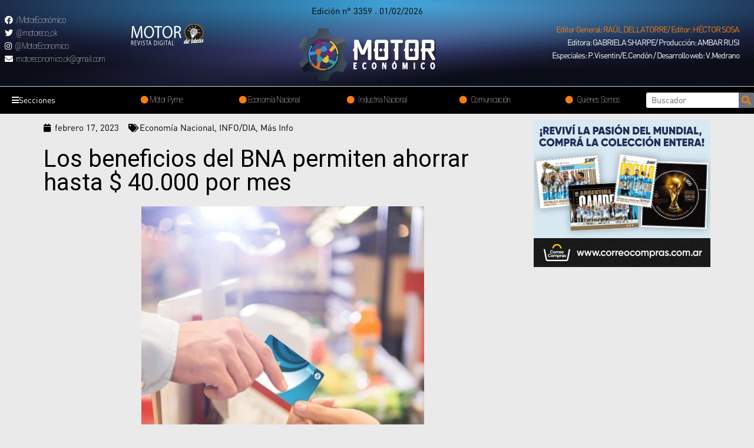

--- FILE ---
content_type: text/html; charset=UTF-8
request_url: https://motoreconomico.com.ar/los-beneficios-del-bna-permiten-ahorrar-hasta-40-000-por-mes/
body_size: 27464
content:
<!DOCTYPE html>
<html lang="es">
<head>
<meta charset="UTF-8">
<meta name="viewport" content="width=device-width, initial-scale=1">
<link rel="profile" href="https://gmpg.org/xfn/11">

<title>Los beneficios del BNA permiten ahorrar hasta $ 40.000 por mes &#8211; Motor Economico</title>
<meta name='robots' content='max-image-preview:large' />
<link rel='dns-prefetch' href='//www.googletagmanager.com' />
<link rel='dns-prefetch' href='//fonts.googleapis.com' />
<link rel="alternate" type="application/rss+xml" title="Motor Economico &raquo; Feed" href="https://motoreconomico.com.ar/feed/" />
<link rel="alternate" type="application/rss+xml" title="Motor Economico &raquo; Feed de los comentarios" href="https://motoreconomico.com.ar/comments/feed/" />
<link rel="alternate" type="application/rss+xml" title="Motor Economico &raquo; Comentario Los beneficios del BNA permiten ahorrar hasta $ 40.000 por mes del feed" href="https://motoreconomico.com.ar/los-beneficios-del-bna-permiten-ahorrar-hasta-40-000-por-mes/feed/" />
<link rel="alternate" title="oEmbed (JSON)" type="application/json+oembed" href="https://motoreconomico.com.ar/wp-json/oembed/1.0/embed?url=https%3A%2F%2Fmotoreconomico.com.ar%2Flos-beneficios-del-bna-permiten-ahorrar-hasta-40-000-por-mes%2F" />
<link rel="alternate" title="oEmbed (XML)" type="text/xml+oembed" href="https://motoreconomico.com.ar/wp-json/oembed/1.0/embed?url=https%3A%2F%2Fmotoreconomico.com.ar%2Flos-beneficios-del-bna-permiten-ahorrar-hasta-40-000-por-mes%2F&#038;format=xml" />
<style id='wp-img-auto-sizes-contain-inline-css'>
img:is([sizes=auto i],[sizes^="auto," i]){contain-intrinsic-size:3000px 1500px}
/*# sourceURL=wp-img-auto-sizes-contain-inline-css */
</style>
<link rel='stylesheet' id='astra-theme-css-css' href='https://motoreconomico.com.ar/wp-content/themes/astra/assets/css/minified/main.min.css?ver=3.7.3' media='all' />
<style id='astra-theme-css-inline-css'>
html{font-size:93.75%;}a,.page-title{color:var(--ast-global-color-0);}a:hover,a:focus{color:var(--ast-global-color-1);}body,button,input,select,textarea,.ast-button,.ast-custom-button{font-family:'Roboto',sans-serif;font-weight:400;font-size:15px;font-size:1rem;}blockquote{color:#000000;}h1,.entry-content h1,h2,.entry-content h2,h3,.entry-content h3,h4,.entry-content h4,h5,.entry-content h5,h6,.entry-content h6,.site-title,.site-title a{font-family:'Roboto',sans-serif;font-weight:400;}.site-title{font-size:35px;font-size:2.3333333333333rem;display:block;}.ast-archive-description .ast-archive-title{font-size:40px;font-size:2.6666666666667rem;}.site-header .site-description{font-size:15px;font-size:1rem;display:none;}.entry-title{font-size:30px;font-size:2rem;}h1,.entry-content h1{font-size:40px;font-size:2.6666666666667rem;font-weight:400;font-family:'Roboto',sans-serif;}h2,.entry-content h2{font-size:30px;font-size:2rem;font-weight:400;font-family:'Roboto',sans-serif;}h3,.entry-content h3{font-size:25px;font-size:1.6666666666667rem;font-weight:400;font-family:'Roboto',sans-serif;}h4,.entry-content h4{font-size:20px;font-size:1.3333333333333rem;font-weight:400;font-family:'Roboto',sans-serif;}h5,.entry-content h5{font-size:18px;font-size:1.2rem;font-weight:400;font-family:'Roboto',sans-serif;}h6,.entry-content h6{font-size:15px;font-size:1rem;font-weight:400;font-family:'Roboto',sans-serif;}.ast-single-post .entry-title,.page-title{font-size:30px;font-size:2rem;}::selection{background-color:var(--ast-global-color-0);color:#ffffff;}body,h1,.entry-title a,.entry-content h1,h2,.entry-content h2,h3,.entry-content h3,h4,.entry-content h4,h5,.entry-content h5,h6,.entry-content h6{color:#131313;}.tagcloud a:hover,.tagcloud a:focus,.tagcloud a.current-item{color:#ffffff;border-color:var(--ast-global-color-0);background-color:var(--ast-global-color-0);}input:focus,input[type="text"]:focus,input[type="email"]:focus,input[type="url"]:focus,input[type="password"]:focus,input[type="reset"]:focus,input[type="search"]:focus,textarea:focus{border-color:var(--ast-global-color-0);}input[type="radio"]:checked,input[type=reset],input[type="checkbox"]:checked,input[type="checkbox"]:hover:checked,input[type="checkbox"]:focus:checked,input[type=range]::-webkit-slider-thumb{border-color:var(--ast-global-color-0);background-color:var(--ast-global-color-0);box-shadow:none;}.site-footer a:hover + .post-count,.site-footer a:focus + .post-count{background:var(--ast-global-color-0);border-color:var(--ast-global-color-0);}.single .nav-links .nav-previous,.single .nav-links .nav-next{color:var(--ast-global-color-0);}.entry-meta,.entry-meta *{line-height:1.45;color:var(--ast-global-color-0);}.entry-meta a:hover,.entry-meta a:hover *,.entry-meta a:focus,.entry-meta a:focus *,.page-links > .page-link,.page-links .page-link:hover,.post-navigation a:hover{color:var(--ast-global-color-1);}#cat option,.secondary .calendar_wrap thead a,.secondary .calendar_wrap thead a:visited{color:var(--ast-global-color-0);}.secondary .calendar_wrap #today,.ast-progress-val span{background:var(--ast-global-color-0);}.secondary a:hover + .post-count,.secondary a:focus + .post-count{background:var(--ast-global-color-0);border-color:var(--ast-global-color-0);}.calendar_wrap #today > a{color:#ffffff;}.page-links .page-link,.single .post-navigation a{color:var(--ast-global-color-0);}.ast-archive-title{color:var(--ast-global-color-2);}.widget-title{font-size:21px;font-size:1.4rem;color:var(--ast-global-color-2);}.ast-single-post .entry-content a,.ast-comment-content a:not(.ast-comment-edit-reply-wrap a){text-decoration:underline;}.ast-single-post .wp-block-button .wp-block-button__link,.ast-single-post .elementor-button-wrapper .elementor-button,.ast-single-post .entry-content .uagb-tab a,.ast-single-post .entry-content .uagb-ifb-cta a,.ast-single-post .entry-content .wp-block-uagb-buttons a,.ast-single-post .entry-content .uabb-module-content a,.ast-single-post .entry-content .uagb-post-grid a,.ast-single-post .entry-content .uagb-timeline a,.ast-single-post .entry-content .uagb-toc__wrap a,.ast-single-post .entry-content .uagb-taxomony-box a,.ast-single-post .entry-content .woocommerce a{text-decoration:none;}.ast-logo-title-inline .site-logo-img{padding-right:1em;}.site-logo-img img{ transition:all 0.2s linear;}.ast-page-builder-template .hentry {margin: 0;}.ast-page-builder-template .site-content > .ast-container {max-width: 100%;padding: 0;}.ast-page-builder-template .site-content #primary {padding: 0;margin: 0;}.ast-page-builder-template .no-results {text-align: center;margin: 4em auto;}.ast-page-builder-template .ast-pagination {padding: 2em;} .ast-page-builder-template .entry-header.ast-no-title.ast-no-thumbnail {margin-top: 0;}.ast-page-builder-template .entry-header.ast-header-without-markup {margin-top: 0;margin-bottom: 0;}.ast-page-builder-template .entry-header.ast-no-title.ast-no-meta {margin-bottom: 0;}.ast-page-builder-template.single .post-navigation {padding-bottom: 2em;}.ast-page-builder-template.single-post .site-content > .ast-container {max-width: 100%;}.ast-page-builder-template.single-post .site-content > .ast-container {max-width: 100%;}.ast-page-builder-template .entry-header {margin-top: 4em;margin-left: auto;margin-right: auto;padding-left: 20px;padding-right: 20px;}.ast-page-builder-template .ast-archive-description {margin-top: 4em;margin-left: auto;margin-right: auto;padding-left: 20px;padding-right: 20px;}.ast-page-builder-template.ast-no-sidebar .entry-content .alignwide {margin-left: 0;margin-right: 0;}.single.ast-page-builder-template .entry-header {padding-left: 20px;padding-right: 20px;}.ast-page-builder-template.ast-no-sidebar .entry-content .alignwide {margin-left: 0;margin-right: 0;}@media (max-width:921px){#ast-desktop-header{display:none;}}@media (min-width:921px){#ast-mobile-header{display:none;}}.wp-block-buttons.aligncenter{justify-content:center;}@media (min-width:1200px){.wp-block-group .has-background{padding:20px;}}@media (min-width:1200px){.ast-page-builder-template.ast-no-sidebar .entry-content .wp-block-cover.alignwide,.ast-page-builder-template.ast-no-sidebar .entry-content .wp-block-cover.alignfull{padding-right:0;padding-left:0;}}@media (min-width:1200px){.wp-block-cover-image.alignwide .wp-block-cover__inner-container,.wp-block-cover.alignwide .wp-block-cover__inner-container,.wp-block-cover-image.alignfull .wp-block-cover__inner-container,.wp-block-cover.alignfull .wp-block-cover__inner-container{width:100%;}}.ast-plain-container.ast-no-sidebar #primary{margin-top:0;margin-bottom:0;}@media (max-width:921px){.ast-theme-transparent-header #primary,.ast-theme-transparent-header #secondary{padding:0;}}.wp-block-columns{margin-bottom:unset;}.wp-block-image.size-full{margin:2rem 0;}.wp-block-separator.has-background{padding:0;}.wp-block-gallery{margin-bottom:1.6em;}.wp-block-group{padding-top:4em;padding-bottom:4em;}.wp-block-group__inner-container .wp-block-columns:last-child,.wp-block-group__inner-container :last-child,.wp-block-table table{margin-bottom:0;}.blocks-gallery-grid{width:100%;}.wp-block-navigation-link__content{padding:5px 0;}.wp-block-group .wp-block-group .has-text-align-center,.wp-block-group .wp-block-column .has-text-align-center{max-width:100%;}.has-text-align-center{margin:0 auto;}@media (min-width:1200px){.wp-block-cover__inner-container,.alignwide .wp-block-group__inner-container,.alignfull .wp-block-group__inner-container{max-width:1200px;margin:0 auto;}.wp-block-group.alignnone,.wp-block-group.aligncenter,.wp-block-group.alignleft,.wp-block-group.alignright,.wp-block-group.alignwide,.wp-block-columns.alignwide{margin:2rem 0 1rem 0;}}@media (max-width:1200px){.wp-block-group{padding:3em;}.wp-block-group .wp-block-group{padding:1.5em;}.wp-block-columns,.wp-block-column{margin:1rem 0;}}@media (min-width:921px){.wp-block-columns .wp-block-group{padding:2em;}}@media (max-width:544px){.wp-block-cover-image .wp-block-cover__inner-container,.wp-block-cover .wp-block-cover__inner-container{width:unset;}.wp-block-cover,.wp-block-cover-image{padding:2em 0;}.wp-block-group,.wp-block-cover{padding:2em;}.wp-block-media-text__media img,.wp-block-media-text__media video{width:unset;max-width:100%;}.wp-block-media-text.has-background .wp-block-media-text__content{padding:1em;}}@media (max-width:921px){.ast-plain-container.ast-no-sidebar #primary{padding:0;}}@media (min-width:544px){.entry-content .wp-block-media-text.has-media-on-the-right .wp-block-media-text__content{padding:0 8% 0 0;}.entry-content .wp-block-media-text .wp-block-media-text__content{padding:0 0 0 8%;}.ast-plain-container .site-content .entry-content .has-custom-content-position.is-position-bottom-left > *,.ast-plain-container .site-content .entry-content .has-custom-content-position.is-position-bottom-right > *,.ast-plain-container .site-content .entry-content .has-custom-content-position.is-position-top-left > *,.ast-plain-container .site-content .entry-content .has-custom-content-position.is-position-top-right > *,.ast-plain-container .site-content .entry-content .has-custom-content-position.is-position-center-right > *,.ast-plain-container .site-content .entry-content .has-custom-content-position.is-position-center-left > *{margin:0;}}@media (max-width:544px){.entry-content .wp-block-media-text .wp-block-media-text__content{padding:8% 0;}.wp-block-media-text .wp-block-media-text__media img{width:auto;max-width:100%;}}.wp-block-button.is-style-outline .wp-block-button__link{border-color:var(--ast-global-color-0);}.wp-block-button.is-style-outline > .wp-block-button__link:not(.has-text-color),.wp-block-button.wp-block-button__link.is-style-outline:not(.has-text-color){color:var(--ast-global-color-0);}.wp-block-button.is-style-outline .wp-block-button__link:hover,.wp-block-button.is-style-outline .wp-block-button__link:focus{color:#ffffff !important;background-color:var(--ast-global-color-1);border-color:var(--ast-global-color-1);}.post-page-numbers.current .page-link,.ast-pagination .page-numbers.current{color:#ffffff;border-color:var(--ast-global-color-0);background-color:var(--ast-global-color-0);border-radius:2px;}@media (min-width:544px){.entry-content > .alignleft{margin-right:20px;}.entry-content > .alignright{margin-left:20px;}}h1.widget-title{font-weight:400;}h2.widget-title{font-weight:400;}h3.widget-title{font-weight:400;}@media (max-width:921px){.ast-separate-container .ast-article-post,.ast-separate-container .ast-article-single{padding:1.5em 2.14em;}.ast-separate-container #primary,.ast-separate-container #secondary{padding:1.5em 0;}#primary,#secondary{padding:1.5em 0;margin:0;}.ast-left-sidebar #content > .ast-container{display:flex;flex-direction:column-reverse;width:100%;}.ast-author-box img.avatar{margin:20px 0 0 0;}}@media (min-width:922px){.ast-separate-container.ast-right-sidebar #primary,.ast-separate-container.ast-left-sidebar #primary{border:0;}.search-no-results.ast-separate-container #primary{margin-bottom:4em;}}.elementor-button-wrapper .elementor-button{border-style:solid;text-decoration:none;border-top-width:0;border-right-width:0;border-left-width:0;border-bottom-width:0;}body .elementor-button.elementor-size-sm,body .elementor-button.elementor-size-xs,body .elementor-button.elementor-size-md,body .elementor-button.elementor-size-lg,body .elementor-button.elementor-size-xl,body .elementor-button{border-radius:0;padding-top:0px;padding-right:0px;padding-bottom:0px;padding-left:0px;}@media (max-width:921px){.elementor-button-wrapper .elementor-button.elementor-size-sm,.elementor-button-wrapper .elementor-button.elementor-size-xs,.elementor-button-wrapper .elementor-button.elementor-size-md,.elementor-button-wrapper .elementor-button.elementor-size-lg,.elementor-button-wrapper .elementor-button.elementor-size-xl,.elementor-button-wrapper .elementor-button{padding-top:14px;padding-right:28px;padding-bottom:14px;padding-left:28px;}}@media (max-width:544px){.elementor-button-wrapper .elementor-button.elementor-size-sm,.elementor-button-wrapper .elementor-button.elementor-size-xs,.elementor-button-wrapper .elementor-button.elementor-size-md,.elementor-button-wrapper .elementor-button.elementor-size-lg,.elementor-button-wrapper .elementor-button.elementor-size-xl,.elementor-button-wrapper .elementor-button{padding-top:12px;padding-right:24px;padding-bottom:12px;padding-left:24px;}}.elementor-button-wrapper .elementor-button{border-color:var(--ast-global-color-0);background-color:var(--ast-global-color-0);}.elementor-button-wrapper .elementor-button:hover,.elementor-button-wrapper .elementor-button:focus{color:#ffffff;background-color:var(--ast-global-color-1);border-color:var(--ast-global-color-1);}.wp-block-button .wp-block-button__link,.elementor-button-wrapper .elementor-button,.elementor-button-wrapper .elementor-button:visited{color:#ffffff;}.elementor-button-wrapper .elementor-button{font-family:inherit;font-weight:inherit;line-height:1;}.wp-block-button .wp-block-button__link:hover,.wp-block-button .wp-block-button__link:focus{color:#ffffff;background-color:var(--ast-global-color-1);border-color:var(--ast-global-color-1);}.wp-block-button .wp-block-button__link{border-style:solid;border-color:var(--ast-global-color-0);background-color:var(--ast-global-color-0);color:#ffffff;font-family:inherit;font-weight:inherit;line-height:1;border-radius:0;padding-top:0px;padding-right:0px;padding-bottom:0px;padding-left:0px;}@media (max-width:921px){.wp-block-button .wp-block-button__link{padding-top:14px;padding-right:28px;padding-bottom:14px;padding-left:28px;}}@media (max-width:544px){.wp-block-button .wp-block-button__link{padding-top:12px;padding-right:24px;padding-bottom:12px;padding-left:24px;}}.menu-toggle,button,.ast-button,.ast-custom-button,.button,input#submit,input[type="button"],input[type="submit"],input[type="reset"],form[CLASS*="wp-block-search__"].wp-block-search .wp-block-search__inside-wrapper .wp-block-search__button{border-style:solid;border-top-width:0;border-right-width:0;border-left-width:0;border-bottom-width:0;color:#ffffff;border-color:var(--ast-global-color-0);background-color:var(--ast-global-color-0);border-radius:0;padding-top:0px;padding-right:0px;padding-bottom:0px;padding-left:0px;font-family:inherit;font-weight:inherit;line-height:1;}button:focus,.menu-toggle:hover,button:hover,.ast-button:hover,.ast-custom-button:hover .button:hover,.ast-custom-button:hover ,input[type=reset]:hover,input[type=reset]:focus,input#submit:hover,input#submit:focus,input[type="button"]:hover,input[type="button"]:focus,input[type="submit"]:hover,input[type="submit"]:focus,form[CLASS*="wp-block-search__"].wp-block-search .wp-block-search__inside-wrapper .wp-block-search__button:hover,form[CLASS*="wp-block-search__"].wp-block-search .wp-block-search__inside-wrapper .wp-block-search__button:focus{color:#ffffff;background-color:var(--ast-global-color-1);border-color:var(--ast-global-color-1);}@media (min-width:544px){.ast-container{max-width:100%;}}@media (max-width:544px){.ast-separate-container .ast-article-post,.ast-separate-container .ast-article-single,.ast-separate-container .comments-title,.ast-separate-container .ast-archive-description{padding:1.5em 1em;}.ast-separate-container #content .ast-container{padding-left:0.54em;padding-right:0.54em;}.ast-separate-container .ast-comment-list li.depth-1{padding:1.5em 1em;margin-bottom:1.5em;}.ast-separate-container .ast-comment-list .bypostauthor{padding:.5em;}.ast-search-menu-icon.ast-dropdown-active .search-field{width:170px;}.menu-toggle,button,.ast-button,.button,input#submit,input[type="button"],input[type="submit"],input[type="reset"]{padding-top:12px;padding-right:24px;padding-bottom:12px;padding-left:24px;}}@media (max-width:921px){.menu-toggle,button,.ast-button,.button,input#submit,input[type="button"],input[type="submit"],input[type="reset"]{padding-top:14px;padding-right:28px;padding-bottom:14px;padding-left:28px;}.ast-mobile-header-stack .main-header-bar .ast-search-menu-icon{display:inline-block;}.ast-header-break-point.ast-header-custom-item-outside .ast-mobile-header-stack .main-header-bar .ast-search-icon{margin:0;}.ast-comment-avatar-wrap img{max-width:2.5em;}.ast-separate-container .ast-comment-list li.depth-1{padding:1.5em 2.14em;}.ast-separate-container .comment-respond{padding:2em 2.14em;}.ast-comment-meta{padding:0 1.8888em 1.3333em;}}@media (min-width:545px){.ast-page-builder-template .comments-area,.single.ast-page-builder-template .entry-header,.single.ast-page-builder-template .post-navigation,.single.ast-page-builder-template .ast-single-related-posts-container{max-width:1960px;margin-left:auto;margin-right:auto;}}@media (max-width:921px){.site-title{display:block;}.ast-archive-description .ast-archive-title{font-size:40px;}.site-header .site-description{display:none;}.entry-title{font-size:30px;}h1,.entry-content h1{font-size:30px;}h2,.entry-content h2{font-size:25px;}h3,.entry-content h3{font-size:20px;}.ast-single-post .entry-title,.page-title{font-size:30px;}}@media (max-width:544px){.site-title{display:block;}.ast-archive-description .ast-archive-title{font-size:40px;}.site-header .site-description{display:none;}.entry-title{font-size:30px;}h1,.entry-content h1{font-size:30px;}h2,.entry-content h2{font-size:25px;}h3,.entry-content h3{font-size:20px;}.ast-single-post .entry-title,.page-title{font-size:30px;}}@media (max-width:921px){html{font-size:85.5%;}}@media (max-width:544px){html{font-size:85.5%;}}@media (min-width:922px){.ast-container{max-width:1960px;}}@media (min-width:922px){.site-content .ast-container{display:flex;}}@media (max-width:921px){.site-content .ast-container{flex-direction:column;}}@media (min-width:922px){.main-header-menu .sub-menu .menu-item.ast-left-align-sub-menu:hover > .sub-menu,.main-header-menu .sub-menu .menu-item.ast-left-align-sub-menu.focus > .sub-menu{margin-left:-0px;}}.wp-block-search {margin-bottom: 20px;}.wp-block-site-tagline {margin-top: 20px;}form.wp-block-search .wp-block-search__input,.wp-block-search.wp-block-search__button-inside .wp-block-search__inside-wrapper,.wp-block-search.wp-block-search__button-inside .wp-block-search__inside-wrapper {border-color: #eaeaea;background: #fafafa;}.wp-block-search.wp-block-search__button-inside .wp-block-search__inside-wrapper .wp-block-search__input:focus,.wp-block-loginout input:focus {outline: thin dotted;}.wp-block-loginout input:focus {border-color: transparent;} form.wp-block-search .wp-block-search__inside-wrapper .wp-block-search__input {padding: 12px;}form.wp-block-search .wp-block-search__button svg {fill: currentColor;width: 20px;height: 20px;}.wp-block-loginout p label {display: block;}.wp-block-loginout p:not(.login-remember):not(.login-submit) input {width: 100%;}.wp-block-loginout .login-remember input {width: 1.1rem;height: 1.1rem;margin: 0 5px 4px 0;vertical-align: middle;}:root .has-ast-global-color-0-color{color:var(--ast-global-color-0);}:root .has-ast-global-color-0-background-color{background-color:var(--ast-global-color-0);}:root .wp-block-button .has-ast-global-color-0-color{color:var(--ast-global-color-0);}:root .wp-block-button .has-ast-global-color-0-background-color{background-color:var(--ast-global-color-0);}:root .has-ast-global-color-1-color{color:var(--ast-global-color-1);}:root .has-ast-global-color-1-background-color{background-color:var(--ast-global-color-1);}:root .wp-block-button .has-ast-global-color-1-color{color:var(--ast-global-color-1);}:root .wp-block-button .has-ast-global-color-1-background-color{background-color:var(--ast-global-color-1);}:root .has-ast-global-color-2-color{color:var(--ast-global-color-2);}:root .has-ast-global-color-2-background-color{background-color:var(--ast-global-color-2);}:root .wp-block-button .has-ast-global-color-2-color{color:var(--ast-global-color-2);}:root .wp-block-button .has-ast-global-color-2-background-color{background-color:var(--ast-global-color-2);}:root .has-ast-global-color-3-color{color:var(--ast-global-color-3);}:root .has-ast-global-color-3-background-color{background-color:var(--ast-global-color-3);}:root .wp-block-button .has-ast-global-color-3-color{color:var(--ast-global-color-3);}:root .wp-block-button .has-ast-global-color-3-background-color{background-color:var(--ast-global-color-3);}:root .has-ast-global-color-4-color{color:var(--ast-global-color-4);}:root .has-ast-global-color-4-background-color{background-color:var(--ast-global-color-4);}:root .wp-block-button .has-ast-global-color-4-color{color:var(--ast-global-color-4);}:root .wp-block-button .has-ast-global-color-4-background-color{background-color:var(--ast-global-color-4);}:root .has-ast-global-color-5-color{color:var(--ast-global-color-5);}:root .has-ast-global-color-5-background-color{background-color:var(--ast-global-color-5);}:root .wp-block-button .has-ast-global-color-5-color{color:var(--ast-global-color-5);}:root .wp-block-button .has-ast-global-color-5-background-color{background-color:var(--ast-global-color-5);}:root .has-ast-global-color-6-color{color:var(--ast-global-color-6);}:root .has-ast-global-color-6-background-color{background-color:var(--ast-global-color-6);}:root .wp-block-button .has-ast-global-color-6-color{color:var(--ast-global-color-6);}:root .wp-block-button .has-ast-global-color-6-background-color{background-color:var(--ast-global-color-6);}:root .has-ast-global-color-7-color{color:var(--ast-global-color-7);}:root .has-ast-global-color-7-background-color{background-color:var(--ast-global-color-7);}:root .wp-block-button .has-ast-global-color-7-color{color:var(--ast-global-color-7);}:root .wp-block-button .has-ast-global-color-7-background-color{background-color:var(--ast-global-color-7);}:root .has-ast-global-color-8-color{color:var(--ast-global-color-8);}:root .has-ast-global-color-8-background-color{background-color:var(--ast-global-color-8);}:root .wp-block-button .has-ast-global-color-8-color{color:var(--ast-global-color-8);}:root .wp-block-button .has-ast-global-color-8-background-color{background-color:var(--ast-global-color-8);}:root{--ast-global-color-0:#0170B9;--ast-global-color-1:#3a3a3a;--ast-global-color-2:#3a3a3a;--ast-global-color-3:#4B4F58;--ast-global-color-4:#F5F5F5;--ast-global-color-5:#FFFFFF;--ast-global-color-6:#F2F5F7;--ast-global-color-7:#424242;--ast-global-color-8:#000000;}.ast-breadcrumbs .trail-browse,.ast-breadcrumbs .trail-items,.ast-breadcrumbs .trail-items li{display:inline-block;margin:0;padding:0;border:none;background:inherit;text-indent:0;}.ast-breadcrumbs .trail-browse{font-size:inherit;font-style:inherit;font-weight:inherit;color:inherit;}.ast-breadcrumbs .trail-items{list-style:none;}.trail-items li::after{padding:0 0.3em;content:"\00bb";}.trail-items li:last-of-type::after{display:none;}h1,.entry-content h1,h2,.entry-content h2,h3,.entry-content h3,h4,.entry-content h4,h5,.entry-content h5,h6,.entry-content h6{color:var(--ast-global-color-2);}.entry-title a{color:var(--ast-global-color-2);}@media (max-width:921px){.ast-builder-grid-row-container.ast-builder-grid-row-tablet-3-firstrow .ast-builder-grid-row > *:first-child,.ast-builder-grid-row-container.ast-builder-grid-row-tablet-3-lastrow .ast-builder-grid-row > *:last-child{grid-column:1 / -1;}}@media (max-width:544px){.ast-builder-grid-row-container.ast-builder-grid-row-mobile-3-firstrow .ast-builder-grid-row > *:first-child,.ast-builder-grid-row-container.ast-builder-grid-row-mobile-3-lastrow .ast-builder-grid-row > *:last-child{grid-column:1 / -1;}}.ast-builder-layout-element[data-section="title_tagline"]{display:flex;}@media (max-width:921px){.ast-header-break-point .ast-builder-layout-element[data-section="title_tagline"]{display:flex;}}@media (max-width:544px){.ast-header-break-point .ast-builder-layout-element[data-section="title_tagline"]{display:flex;}}.ast-builder-menu-1{font-family:inherit;font-weight:inherit;}.ast-builder-menu-1 .sub-menu,.ast-builder-menu-1 .inline-on-mobile .sub-menu{border-top-width:2px;border-bottom-width:0;border-right-width:0;border-left-width:0;border-color:var(--ast-global-color-0);border-style:solid;border-radius:0;}.ast-builder-menu-1 .main-header-menu > .menu-item > .sub-menu,.ast-builder-menu-1 .main-header-menu > .menu-item > .astra-full-megamenu-wrapper{margin-top:0;}.ast-desktop .ast-builder-menu-1 .main-header-menu > .menu-item > .sub-menu:before,.ast-desktop .ast-builder-menu-1 .main-header-menu > .menu-item > .astra-full-megamenu-wrapper:before{height:calc( 0px + 5px );}.ast-desktop .ast-builder-menu-1 .menu-item .sub-menu .menu-link{border-style:none;}@media (max-width:921px){.ast-header-break-point .ast-builder-menu-1 .menu-item.menu-item-has-children > .ast-menu-toggle{top:0;}.ast-builder-menu-1 .menu-item-has-children > .menu-link:after{content:unset;}}@media (max-width:544px){.ast-header-break-point .ast-builder-menu-1 .menu-item.menu-item-has-children > .ast-menu-toggle{top:0;}}.ast-builder-menu-1{display:flex;}@media (max-width:921px){.ast-header-break-point .ast-builder-menu-1{display:flex;}}@media (max-width:544px){.ast-header-break-point .ast-builder-menu-1{display:flex;}}.site-below-footer-wrap{padding-top:20px;padding-bottom:20px;}.site-below-footer-wrap[data-section="section-below-footer-builder"]{background-color:#eeeeee;;min-height:80px;}.site-below-footer-wrap[data-section="section-below-footer-builder"] .ast-builder-grid-row{max-width:1920px;margin-left:auto;margin-right:auto;}.site-below-footer-wrap[data-section="section-below-footer-builder"] .ast-builder-grid-row,.site-below-footer-wrap[data-section="section-below-footer-builder"] .site-footer-section{align-items:flex-start;}.site-below-footer-wrap[data-section="section-below-footer-builder"].ast-footer-row-inline .site-footer-section{display:flex;margin-bottom:0;}.ast-builder-grid-row-full .ast-builder-grid-row{grid-template-columns:1fr;}@media (max-width:921px){.site-below-footer-wrap[data-section="section-below-footer-builder"].ast-footer-row-tablet-inline .site-footer-section{display:flex;margin-bottom:0;}.site-below-footer-wrap[data-section="section-below-footer-builder"].ast-footer-row-tablet-stack .site-footer-section{display:block;margin-bottom:10px;}.ast-builder-grid-row-container.ast-builder-grid-row-tablet-full .ast-builder-grid-row{grid-template-columns:1fr;}}@media (max-width:544px){.site-below-footer-wrap[data-section="section-below-footer-builder"].ast-footer-row-mobile-inline .site-footer-section{display:flex;margin-bottom:0;}.site-below-footer-wrap[data-section="section-below-footer-builder"].ast-footer-row-mobile-stack .site-footer-section{display:block;margin-bottom:10px;}.ast-builder-grid-row-container.ast-builder-grid-row-mobile-full .ast-builder-grid-row{grid-template-columns:1fr;}}.site-below-footer-wrap[data-section="section-below-footer-builder"]{display:grid;}@media (max-width:921px){.ast-header-break-point .site-below-footer-wrap[data-section="section-below-footer-builder"]{display:grid;}}@media (max-width:544px){.ast-header-break-point .site-below-footer-wrap[data-section="section-below-footer-builder"]{display:grid;}}.ast-footer-copyright{text-align:center;}.ast-footer-copyright {color:#131313;}@media (max-width:921px){.ast-footer-copyright{text-align:center;}}@media (max-width:544px){.ast-footer-copyright{text-align:center;}}.ast-footer-copyright.ast-builder-layout-element{display:flex;}@media (max-width:921px){.ast-header-break-point .ast-footer-copyright.ast-builder-layout-element{display:flex;}}@media (max-width:544px){.ast-header-break-point .ast-footer-copyright.ast-builder-layout-element{display:flex;}}.elementor-template-full-width .ast-container{display:block;}@media (max-width:544px){.elementor-element .elementor-wc-products .woocommerce[class*="columns-"] ul.products li.product{width:auto;margin:0;}.elementor-element .woocommerce .woocommerce-result-count{float:none;}}.ast-header-break-point .main-header-bar{border-bottom-width:1px;}@media (min-width:922px){.main-header-bar{border-bottom-width:1px;}}.ast-safari-browser-less-than-11 .main-header-menu .menu-item, .ast-safari-browser-less-than-11 .main-header-bar .ast-masthead-custom-menu-items{display:block;}.main-header-menu .menu-item, #astra-footer-menu .menu-item, .main-header-bar .ast-masthead-custom-menu-items{-js-display:flex;display:flex;-webkit-box-pack:center;-webkit-justify-content:center;-moz-box-pack:center;-ms-flex-pack:center;justify-content:center;-webkit-box-orient:vertical;-webkit-box-direction:normal;-webkit-flex-direction:column;-moz-box-orient:vertical;-moz-box-direction:normal;-ms-flex-direction:column;flex-direction:column;}.main-header-menu > .menu-item > .menu-link, #astra-footer-menu > .menu-item > .menu-link,{height:100%;-webkit-box-align:center;-webkit-align-items:center;-moz-box-align:center;-ms-flex-align:center;align-items:center;-js-display:flex;display:flex;}.ast-header-break-point .main-navigation ul .menu-item .menu-link .icon-arrow:first-of-type svg{top:.2em;margin-top:0px;margin-left:0px;width:.65em;transform:translate(0, -2px) rotateZ(270deg);}.ast-mobile-popup-content .ast-submenu-expanded > .ast-menu-toggle{transform:rotateX(180deg);}.ast-separate-container .blog-layout-1, .ast-separate-container .blog-layout-2, .ast-separate-container .blog-layout-3{background-color:transparent;background-image:none;}.ast-separate-container .ast-article-post{background-color:var(--ast-global-color-5);;background-image:none;;}@media (max-width:921px){.ast-separate-container .ast-article-post{background-color:var(--ast-global-color-5);;background-image:none;;}}@media (max-width:544px){.ast-separate-container .ast-article-post{background-color:var(--ast-global-color-5);;background-image:none;;}}.ast-separate-container .ast-article-single:not(.ast-related-post), .ast-separate-container .comments-area .comment-respond,.ast-separate-container .comments-area .ast-comment-list li, .ast-separate-container .ast-woocommerce-container, .ast-separate-container .error-404, .ast-separate-container .no-results, .single.ast-separate-container .ast-author-meta, .ast-separate-container .related-posts-title-wrapper, .ast-separate-container.ast-two-container #secondary .widget,.ast-separate-container .comments-count-wrapper, .ast-box-layout.ast-plain-container .site-content,.ast-padded-layout.ast-plain-container .site-content, .ast-separate-container .comments-area .comments-title{background-color:var(--ast-global-color-5);;background-image:none;;}@media (max-width:921px){.ast-separate-container .ast-article-single:not(.ast-related-post), .ast-separate-container .comments-area .comment-respond,.ast-separate-container .comments-area .ast-comment-list li, .ast-separate-container .ast-woocommerce-container, .ast-separate-container .error-404, .ast-separate-container .no-results, .single.ast-separate-container .ast-author-meta, .ast-separate-container .related-posts-title-wrapper, .ast-separate-container.ast-two-container #secondary .widget,.ast-separate-container .comments-count-wrapper, .ast-box-layout.ast-plain-container .site-content,.ast-padded-layout.ast-plain-container .site-content, .ast-separate-container .comments-area .comments-title{background-color:var(--ast-global-color-5);;background-image:none;;}}@media (max-width:544px){.ast-separate-container .ast-article-single:not(.ast-related-post), .ast-separate-container .comments-area .comment-respond,.ast-separate-container .comments-area .ast-comment-list li, .ast-separate-container .ast-woocommerce-container, .ast-separate-container .error-404, .ast-separate-container .no-results, .single.ast-separate-container .ast-author-meta, .ast-separate-container .related-posts-title-wrapper, .ast-separate-container.ast-two-container #secondary .widget,.ast-separate-container .comments-count-wrapper, .ast-box-layout.ast-plain-container .site-content,.ast-padded-layout.ast-plain-container .site-content, .ast-separate-container .comments-area .comments-title{background-color:var(--ast-global-color-5);;background-image:none;;}}
		.ast-related-posts-title-section {
			border-top: 1px solid #eeeeee;
		}
		.ast-related-posts-title {
			margin: 20px 0;
		}
		.ast-related-post-title, .entry-meta * {
			word-break: break-word;
		}
		.ast-separate-container .ast-related-posts-title {
			margin: 0 0 20px 0;
		}
		.ast-page-builder-template .ast-related-posts-title-section, .ast-page-builder-template .ast-single-related-posts-container {
			padding: 0 20px;
		}
		.ast-page-builder-template .ast-related-post .entry-header, .ast-related-post-content .entry-header, .ast-related-post-content .entry-meta {
			margin: 1em auto 1em auto;
			padding: 0;
		}
		.ast-related-posts-wrapper {
			display: grid;
			grid-column-gap: 25px;
			grid-row-gap: 25px;
		}
		.ast-single-related-posts-container {
			margin: 2em 0;
		}
		.ast-related-posts-wrapper .ast-related-post, .ast-related-post-featured-section {
			padding: 0;
			margin: 0;
			width: 100%;
			position: relative;
		}
		.ast-related-posts-inner-section {
			height: 100%;
		}
		.post-has-thumb + .entry-header, .post-has-thumb + .entry-content {
			margin-top: 1em;
		}
		.ast-related-post-content .entry-meta {
			margin-top: 0.5em;
		}
		.ast-related-posts-inner-section .post-thumb-img-content {
			margin: 0;
			position: relative;
		}
		.ast-separate-container .ast-single-related-posts-container {
			padding: 5.34em 6.67em;
		}
		.ast-separate-container .ast-related-posts-title-section, .ast-page-builder-template .ast-single-related-posts-container {
			border-top: 0;
			margin-top: 0;
		}
		@media (max-width: 1200px) {
			.ast-separate-container .ast-single-related-posts-container {
				padding: 3.34em 2.4em;
			}
		}.ast-single-related-posts-container .ast-related-posts-wrapper{grid-template-columns:repeat( 2, 1fr );}.ast-related-posts-inner-section .ast-date-meta .posted-on, .ast-related-posts-inner-section .ast-date-meta .posted-on *{background:var(--ast-global-color-0);color:#ffffff;}.ast-related-posts-inner-section .ast-date-meta .posted-on .date-month, .ast-related-posts-inner-section .ast-date-meta .posted-on .date-year{color:#ffffff;}.ast-single-related-posts-container{background-color:var(--ast-global-color-5);;background-image:none;;}.ast-related-posts-title{font-size:30px;font-size:2rem;text-align:left;}.ast-related-post-content .entry-header .ast-related-post-title, .ast-related-post-content .entry-header .ast-related-post-title a{font-size:20px;font-size:1.3333333333333rem;line-height:1;}.ast-related-post-content .entry-meta, .ast-related-post-content .entry-meta *{font-size:14px;font-size:0.93333333333333rem;}@media (max-width:921px){.ast-single-related-posts-container .ast-related-posts-wrapper .ast-related-post{width:100%;}.ast-single-related-posts-container .ast-related-posts-wrapper{grid-template-columns:repeat( 2, 1fr );}.ast-single-related-posts-container{background-color:var(--ast-global-color-5);;background-image:none;;}}@media (max-width:544px){.ast-single-related-posts-container .ast-related-posts-wrapper{grid-template-columns:1fr;}.ast-single-related-posts-container{background-color:var(--ast-global-color-5);;background-image:none;;}}.ast-mobile-header-content > *,.ast-desktop-header-content > * {padding: 10px 0;height: auto;}.ast-mobile-header-content > *:first-child,.ast-desktop-header-content > *:first-child {padding-top: 10px;}.ast-mobile-header-content > .ast-builder-menu,.ast-desktop-header-content > .ast-builder-menu {padding-top: 0;}.ast-mobile-header-content > *:last-child,.ast-desktop-header-content > *:last-child {padding-bottom: 0;}.ast-mobile-header-content .ast-search-menu-icon.ast-inline-search label,.ast-desktop-header-content .ast-search-menu-icon.ast-inline-search label {width: 100%;}.ast-desktop-header-content .main-header-bar-navigation .ast-submenu-expanded > .ast-menu-toggle::before {transform: rotateX(180deg);}#ast-desktop-header .ast-desktop-header-content,.ast-mobile-header-content .ast-search-icon,.ast-desktop-header-content .ast-search-icon,.ast-mobile-header-wrap .ast-mobile-header-content,.ast-main-header-nav-open.ast-popup-nav-open .ast-mobile-header-wrap .ast-mobile-header-content,.ast-main-header-nav-open.ast-popup-nav-open .ast-desktop-header-content {display: none;}.ast-main-header-nav-open.ast-header-break-point #ast-desktop-header .ast-desktop-header-content,.ast-main-header-nav-open.ast-header-break-point .ast-mobile-header-wrap .ast-mobile-header-content {display: block;}.ast-desktop .ast-desktop-header-content .astra-menu-animation-slide-up > .menu-item > .sub-menu,.ast-desktop .ast-desktop-header-content .astra-menu-animation-slide-up > .menu-item .menu-item > .sub-menu,.ast-desktop .ast-desktop-header-content .astra-menu-animation-slide-down > .menu-item > .sub-menu,.ast-desktop .ast-desktop-header-content .astra-menu-animation-slide-down > .menu-item .menu-item > .sub-menu,.ast-desktop .ast-desktop-header-content .astra-menu-animation-fade > .menu-item > .sub-menu,.ast-desktop .ast-desktop-header-content .astra-menu-animation-fade > .menu-item .menu-item > .sub-menu {opacity: 1;visibility: visible;}.ast-hfb-header.ast-default-menu-enable.ast-header-break-point .ast-mobile-header-wrap .ast-mobile-header-content .main-header-bar-navigation {width: unset;margin: unset;}.ast-mobile-header-content.content-align-flex-end .main-header-bar-navigation .menu-item-has-children > .ast-menu-toggle,.ast-desktop-header-content.content-align-flex-end .main-header-bar-navigation .menu-item-has-children > .ast-menu-toggle {left: calc( 20px - 0.907em);}.ast-mobile-header-content .ast-search-menu-icon,.ast-mobile-header-content .ast-search-menu-icon.slide-search,.ast-desktop-header-content .ast-search-menu-icon,.ast-desktop-header-content .ast-search-menu-icon.slide-search {width: 100%;position: relative;display: block;right: auto;transform: none;}.ast-mobile-header-content .ast-search-menu-icon.slide-search .search-form,.ast-mobile-header-content .ast-search-menu-icon .search-form,.ast-desktop-header-content .ast-search-menu-icon.slide-search .search-form,.ast-desktop-header-content .ast-search-menu-icon .search-form {right: 0;visibility: visible;opacity: 1;position: relative;top: auto;transform: none;padding: 0;display: block;overflow: hidden;}.ast-mobile-header-content .ast-search-menu-icon.ast-inline-search .search-field,.ast-mobile-header-content .ast-search-menu-icon .search-field,.ast-desktop-header-content .ast-search-menu-icon.ast-inline-search .search-field,.ast-desktop-header-content .ast-search-menu-icon .search-field {width: 100%;padding-right: 5.5em;}.ast-mobile-header-content .ast-search-menu-icon .search-submit,.ast-desktop-header-content .ast-search-menu-icon .search-submit {display: block;position: absolute;height: 100%;top: 0;right: 0;padding: 0 1em;border-radius: 0;}.ast-hfb-header.ast-default-menu-enable.ast-header-break-point .ast-mobile-header-wrap .ast-mobile-header-content .main-header-bar-navigation ul .sub-menu .menu-link {padding-left: 30px;}.ast-hfb-header.ast-default-menu-enable.ast-header-break-point .ast-mobile-header-wrap .ast-mobile-header-content .main-header-bar-navigation .sub-menu .menu-item .menu-item .menu-link {padding-left: 40px;}.ast-mobile-popup-drawer.active .ast-mobile-popup-inner{background-color:#ffffff;;}.ast-mobile-header-wrap .ast-mobile-header-content, .ast-desktop-header-content{background-color:#ffffff;;}.ast-mobile-popup-content > *, .ast-mobile-header-content > *, .ast-desktop-popup-content > *, .ast-desktop-header-content > *{padding-top:0;padding-bottom:0;}.content-align-flex-start .ast-builder-layout-element{justify-content:flex-start;}.content-align-flex-start .main-header-menu{text-align:left;}.ast-mobile-popup-drawer.active .menu-toggle-close{color:#3a3a3a;}.ast-mobile-header-wrap .ast-primary-header-bar,.ast-primary-header-bar .site-primary-header-wrap{min-height:70px;}.ast-desktop .ast-primary-header-bar .main-header-menu > .menu-item{line-height:70px;}#masthead .ast-container,.site-header-focus-item + .ast-breadcrumbs-wrapper{max-width:100%;padding-left:35px;padding-right:35px;}@media (max-width:921px){#masthead .ast-mobile-header-wrap .ast-primary-header-bar,#masthead .ast-mobile-header-wrap .ast-below-header-bar{padding-left:20px;padding-right:20px;}}.ast-header-break-point .ast-primary-header-bar{border-bottom-width:1px;border-bottom-color:#eaeaea;border-bottom-style:solid;}@media (min-width:922px){.ast-primary-header-bar{border-bottom-width:1px;border-bottom-color:#eaeaea;border-bottom-style:solid;}}.ast-primary-header-bar{background-color:#ffffff;;}.ast-primary-header-bar{display:block;}@media (max-width:921px){.ast-header-break-point .ast-primary-header-bar{display:grid;}}@media (max-width:544px){.ast-header-break-point .ast-primary-header-bar{display:grid;}}[data-section="section-header-mobile-trigger"] .ast-button-wrap .ast-mobile-menu-trigger-minimal{color:var(--ast-global-color-0);border:none;background:transparent;}[data-section="section-header-mobile-trigger"] .ast-button-wrap .mobile-menu-toggle-icon .ast-mobile-svg{width:20px;height:20px;fill:var(--ast-global-color-0);}[data-section="section-header-mobile-trigger"] .ast-button-wrap .mobile-menu-wrap .mobile-menu{color:var(--ast-global-color-0);}.ast-builder-menu-mobile .main-navigation .menu-item > .menu-link{font-family:inherit;font-weight:inherit;}.ast-builder-menu-mobile .main-navigation .menu-item.menu-item-has-children > .ast-menu-toggle{top:0;}.ast-builder-menu-mobile .main-navigation .menu-item-has-children > .menu-link:after{content:unset;}.ast-hfb-header .ast-builder-menu-mobile .main-header-menu, .ast-hfb-header .ast-builder-menu-mobile .main-navigation .menu-item .menu-link, .ast-hfb-header .ast-builder-menu-mobile .main-navigation .menu-item .sub-menu .menu-link{border-style:none;}.ast-builder-menu-mobile .main-navigation .menu-item.menu-item-has-children > .ast-menu-toggle{top:0;}@media (max-width:921px){.ast-builder-menu-mobile .main-navigation .menu-item.menu-item-has-children > .ast-menu-toggle{top:0;}.ast-builder-menu-mobile .main-navigation .menu-item-has-children > .menu-link:after{content:unset;}}@media (max-width:544px){.ast-builder-menu-mobile .main-navigation .menu-item.menu-item-has-children > .ast-menu-toggle{top:0;}}.ast-builder-menu-mobile .main-navigation{display:block;}@media (max-width:921px){.ast-header-break-point .ast-builder-menu-mobile .main-navigation{display:block;}}@media (max-width:544px){.ast-header-break-point .ast-builder-menu-mobile .main-navigation{display:block;}}:root{--e-global-color-astglobalcolor0:#0170B9;--e-global-color-astglobalcolor1:#3a3a3a;--e-global-color-astglobalcolor2:#3a3a3a;--e-global-color-astglobalcolor3:#4B4F58;--e-global-color-astglobalcolor4:#F5F5F5;--e-global-color-astglobalcolor5:#FFFFFF;--e-global-color-astglobalcolor6:#F2F5F7;--e-global-color-astglobalcolor7:#424242;--e-global-color-astglobalcolor8:#000000;}.comment-reply-title{font-size:24px;font-size:1.6rem;}.ast-comment-meta{line-height:1.666666667;color:var(--ast-global-color-0);font-size:12px;font-size:0.8rem;}.ast-comment-list #cancel-comment-reply-link{font-size:15px;font-size:1rem;}.comments-title {padding: 2em 0;}.comments-title {font-weight: normal;word-wrap: break-word;}.ast-comment-list {margin: 0;word-wrap: break-word;padding-bottom: 0.5em;list-style: none;}.ast-comment-list li {list-style: none;}.ast-comment-list .ast-comment-edit-reply-wrap {-js-display: flex;display: flex;justify-content: flex-end;}.ast-comment-list .ast-edit-link {flex: 1;}.ast-comment-list .comment-awaiting-moderation {margin-bottom: 0;}.ast-comment {padding: 1em 0;}.ast-comment-info img {border-radius: 50%;}.ast-comment-cite-wrap cite {font-style: normal;}.comment-reply-title {padding-top: 1em;font-weight: normal;line-height: 1.65;}.ast-comment-meta {margin-bottom: 0.5em;}.comments-area {border-top: 1px solid #eeeeee;margin-top: 2em;}.comments-area .comment-form-comment {width: 100%;border: none;margin: 0;padding: 0;}.comments-area .comment-notes,.comments-area .comment-textarea,.comments-area .form-allowed-tags {margin-bottom: 1.5em;}.comments-area .form-submit {margin-bottom: 0;}.comments-area textarea#comment,.comments-area .ast-comment-formwrap input[type="text"] {width: 100%;border-radius: 0;vertical-align: middle;margin-bottom: 10px;}.comments-area .no-comments {margin-top: 0.5em;margin-bottom: 0.5em;}.comments-area p.logged-in-as {margin-bottom: 1em;}.ast-separate-container .comments-title {background-color: #fff;padding: 1.2em 3.99em 0;}.ast-separate-container .comments-area {border-top: 0;}.ast-separate-container .ast-comment-list {padding-bottom: 0;}.ast-separate-container .ast-comment-list li {background-color: #fff;}.ast-separate-container .ast-comment-list li.depth-1 {padding: 4em 6.67em;margin-bottom: 2em;}@media (max-width: 1200px) {.ast-separate-container .ast-comment-list li.depth-1 {padding: 3em 3.34em;}}.ast-separate-container .ast-comment-list li.depth-1 .children li {padding-bottom: 0;padding-top: 0;margin-bottom: 0;}.ast-separate-container .ast-comment-list li.depth-1 .ast-comment,.ast-separate-container .ast-comment-list li.depth-2 .ast-comment {border-bottom: 0;}.ast-separate-container .ast-comment-list .comment-respond {padding-top: 0;padding-bottom: 1em;background-color: transparent;}.ast-separate-container .ast-comment-list .pingback p {margin-bottom: 0;}.ast-separate-container .ast-comment-list .bypostauthor {padding: 2em;margin-bottom: 1em;}.ast-separate-container .ast-comment-list .bypostauthor li {background: transparent;margin-bottom: 0;padding: 0 0 0 2em;}.ast-separate-container .comment-respond {background-color: #fff;padding: 4em 6.67em;border-bottom: 0;}@media (max-width: 1200px) {.ast-separate-container .comment-respond {padding: 3em 2.34em;}}.ast-separate-container .comment-reply-title {padding-top: 0;}.comment-content a {word-wrap: break-word;}.ast-comment-list li.depth-1 .ast-comment,.ast-comment-list li.depth-2 .ast-comment {border-bottom: 1px solid #eeeeee;}.ast-comment-list .children {margin-left: 2em;}@media (max-width: 992px) {.ast-comment-list .children {margin-left: 1em;}}.ast-comment-list #cancel-comment-reply-link {white-space: nowrap;font-size: 15px;font-size: 1rem;margin-left: 1em;}.ast-comment-info {display: flex;position: relative;}.ast-comment-meta {justify-content: right;padding: 0 3.4em 1.60em;}.ast-comment-time .timendate{margin-right: 0.5em;}.comments-area #wp-comment-cookies-consent {margin-right: 10px;}.ast-page-builder-template .comments-area {padding-left: 20px;padding-right: 20px;margin-top: 0;margin-bottom: 2em;}.ast-separate-container .ast-comment-list .bypostauthor .bypostauthor {background: transparent;margin-bottom: 0;padding-right: 0;padding-bottom: 0;padding-top: 0;}@media (min-width:922px){.ast-separate-container .ast-comment-list li .comment-respond{padding-left:2.66666em;padding-right:2.66666em;}}@media (max-width:544px){.ast-separate-container .ast-comment-list li.depth-1{padding:1.5em 1em;margin-bottom:1.5em;}.ast-separate-container .ast-comment-list .bypostauthor{padding:.5em;}.ast-separate-container .comment-respond{padding:1.5em 1em;}.ast-separate-container .ast-comment-list .bypostauthor li{padding:0 0 0 .5em;}.ast-comment-list .children{margin-left:0.66666em;}}@media (max-width:921px){.ast-comment-avatar-wrap img{max-width:2.5em;}.comments-area{margin-top:1.5em;}.ast-separate-container .comments-title{padding:1.43em 1.48em;}.ast-comment-meta{padding:0 1.8888em 1.3333em;}.ast-separate-container .ast-comment-list li.depth-1{padding:1.5em 2.14em;}.ast-separate-container .comment-respond{padding:2em 2.14em;}.ast-comment-avatar-wrap{margin-right:0.5em;}}
/*# sourceURL=astra-theme-css-inline-css */
</style>
<link rel='stylesheet' id='astra-google-fonts-css' href='https://fonts.googleapis.com/css?family=Roboto%3A400%2C&#038;display=fallback&#038;ver=3.7.3' media='all' />
<link rel='stylesheet' id='anwp-pg-styles-css' href='https://motoreconomico.com.ar/wp-content/plugins/anwp-post-grid-for-elementor/public/css/styles.min.css?ver=1.2.0' media='all' />
<style id='wp-emoji-styles-inline-css'>

	img.wp-smiley, img.emoji {
		display: inline !important;
		border: none !important;
		box-shadow: none !important;
		height: 1em !important;
		width: 1em !important;
		margin: 0 0.07em !important;
		vertical-align: -0.1em !important;
		background: none !important;
		padding: 0 !important;
	}
/*# sourceURL=wp-emoji-styles-inline-css */
</style>
<link rel='stylesheet' id='wp-block-library-css' href='https://motoreconomico.com.ar/wp-includes/css/dist/block-library/style.min.css?ver=6.9' media='all' />
<style id='wp-block-heading-inline-css'>
h1:where(.wp-block-heading).has-background,h2:where(.wp-block-heading).has-background,h3:where(.wp-block-heading).has-background,h4:where(.wp-block-heading).has-background,h5:where(.wp-block-heading).has-background,h6:where(.wp-block-heading).has-background{padding:1.25em 2.375em}h1.has-text-align-left[style*=writing-mode]:where([style*=vertical-lr]),h1.has-text-align-right[style*=writing-mode]:where([style*=vertical-rl]),h2.has-text-align-left[style*=writing-mode]:where([style*=vertical-lr]),h2.has-text-align-right[style*=writing-mode]:where([style*=vertical-rl]),h3.has-text-align-left[style*=writing-mode]:where([style*=vertical-lr]),h3.has-text-align-right[style*=writing-mode]:where([style*=vertical-rl]),h4.has-text-align-left[style*=writing-mode]:where([style*=vertical-lr]),h4.has-text-align-right[style*=writing-mode]:where([style*=vertical-rl]),h5.has-text-align-left[style*=writing-mode]:where([style*=vertical-lr]),h5.has-text-align-right[style*=writing-mode]:where([style*=vertical-rl]),h6.has-text-align-left[style*=writing-mode]:where([style*=vertical-lr]),h6.has-text-align-right[style*=writing-mode]:where([style*=vertical-rl]){rotate:180deg}
/*# sourceURL=https://motoreconomico.com.ar/wp-includes/blocks/heading/style.min.css */
</style>
<style id='wp-block-list-inline-css'>
ol,ul{box-sizing:border-box}:root :where(.wp-block-list.has-background){padding:1.25em 2.375em}
/*# sourceURL=https://motoreconomico.com.ar/wp-includes/blocks/list/style.min.css */
</style>
<style id='wp-block-paragraph-inline-css'>
.is-small-text{font-size:.875em}.is-regular-text{font-size:1em}.is-large-text{font-size:2.25em}.is-larger-text{font-size:3em}.has-drop-cap:not(:focus):first-letter{float:left;font-size:8.4em;font-style:normal;font-weight:100;line-height:.68;margin:.05em .1em 0 0;text-transform:uppercase}body.rtl .has-drop-cap:not(:focus):first-letter{float:none;margin-left:.1em}p.has-drop-cap.has-background{overflow:hidden}:root :where(p.has-background){padding:1.25em 2.375em}:where(p.has-text-color:not(.has-link-color)) a{color:inherit}p.has-text-align-left[style*="writing-mode:vertical-lr"],p.has-text-align-right[style*="writing-mode:vertical-rl"]{rotate:180deg}
/*# sourceURL=https://motoreconomico.com.ar/wp-includes/blocks/paragraph/style.min.css */
</style>
<style id='global-styles-inline-css'>
:root{--wp--preset--aspect-ratio--square: 1;--wp--preset--aspect-ratio--4-3: 4/3;--wp--preset--aspect-ratio--3-4: 3/4;--wp--preset--aspect-ratio--3-2: 3/2;--wp--preset--aspect-ratio--2-3: 2/3;--wp--preset--aspect-ratio--16-9: 16/9;--wp--preset--aspect-ratio--9-16: 9/16;--wp--preset--color--black: #000000;--wp--preset--color--cyan-bluish-gray: #abb8c3;--wp--preset--color--white: #ffffff;--wp--preset--color--pale-pink: #f78da7;--wp--preset--color--vivid-red: #cf2e2e;--wp--preset--color--luminous-vivid-orange: #ff6900;--wp--preset--color--luminous-vivid-amber: #fcb900;--wp--preset--color--light-green-cyan: #7bdcb5;--wp--preset--color--vivid-green-cyan: #00d084;--wp--preset--color--pale-cyan-blue: #8ed1fc;--wp--preset--color--vivid-cyan-blue: #0693e3;--wp--preset--color--vivid-purple: #9b51e0;--wp--preset--color--ast-global-color-0: var(--ast-global-color-0);--wp--preset--color--ast-global-color-1: var(--ast-global-color-1);--wp--preset--color--ast-global-color-2: var(--ast-global-color-2);--wp--preset--color--ast-global-color-3: var(--ast-global-color-3);--wp--preset--color--ast-global-color-4: var(--ast-global-color-4);--wp--preset--color--ast-global-color-5: var(--ast-global-color-5);--wp--preset--color--ast-global-color-6: var(--ast-global-color-6);--wp--preset--color--ast-global-color-7: var(--ast-global-color-7);--wp--preset--color--ast-global-color-8: var(--ast-global-color-8);--wp--preset--gradient--vivid-cyan-blue-to-vivid-purple: linear-gradient(135deg,rgb(6,147,227) 0%,rgb(155,81,224) 100%);--wp--preset--gradient--light-green-cyan-to-vivid-green-cyan: linear-gradient(135deg,rgb(122,220,180) 0%,rgb(0,208,130) 100%);--wp--preset--gradient--luminous-vivid-amber-to-luminous-vivid-orange: linear-gradient(135deg,rgb(252,185,0) 0%,rgb(255,105,0) 100%);--wp--preset--gradient--luminous-vivid-orange-to-vivid-red: linear-gradient(135deg,rgb(255,105,0) 0%,rgb(207,46,46) 100%);--wp--preset--gradient--very-light-gray-to-cyan-bluish-gray: linear-gradient(135deg,rgb(238,238,238) 0%,rgb(169,184,195) 100%);--wp--preset--gradient--cool-to-warm-spectrum: linear-gradient(135deg,rgb(74,234,220) 0%,rgb(151,120,209) 20%,rgb(207,42,186) 40%,rgb(238,44,130) 60%,rgb(251,105,98) 80%,rgb(254,248,76) 100%);--wp--preset--gradient--blush-light-purple: linear-gradient(135deg,rgb(255,206,236) 0%,rgb(152,150,240) 100%);--wp--preset--gradient--blush-bordeaux: linear-gradient(135deg,rgb(254,205,165) 0%,rgb(254,45,45) 50%,rgb(107,0,62) 100%);--wp--preset--gradient--luminous-dusk: linear-gradient(135deg,rgb(255,203,112) 0%,rgb(199,81,192) 50%,rgb(65,88,208) 100%);--wp--preset--gradient--pale-ocean: linear-gradient(135deg,rgb(255,245,203) 0%,rgb(182,227,212) 50%,rgb(51,167,181) 100%);--wp--preset--gradient--electric-grass: linear-gradient(135deg,rgb(202,248,128) 0%,rgb(113,206,126) 100%);--wp--preset--gradient--midnight: linear-gradient(135deg,rgb(2,3,129) 0%,rgb(40,116,252) 100%);--wp--preset--font-size--small: 13px;--wp--preset--font-size--medium: 20px;--wp--preset--font-size--large: 36px;--wp--preset--font-size--x-large: 42px;--wp--preset--spacing--20: 0.44rem;--wp--preset--spacing--30: 0.67rem;--wp--preset--spacing--40: 1rem;--wp--preset--spacing--50: 1.5rem;--wp--preset--spacing--60: 2.25rem;--wp--preset--spacing--70: 3.38rem;--wp--preset--spacing--80: 5.06rem;--wp--preset--shadow--natural: 6px 6px 9px rgba(0, 0, 0, 0.2);--wp--preset--shadow--deep: 12px 12px 50px rgba(0, 0, 0, 0.4);--wp--preset--shadow--sharp: 6px 6px 0px rgba(0, 0, 0, 0.2);--wp--preset--shadow--outlined: 6px 6px 0px -3px rgb(255, 255, 255), 6px 6px rgb(0, 0, 0);--wp--preset--shadow--crisp: 6px 6px 0px rgb(0, 0, 0);}:root { --wp--style--global--content-size: 1200px;--wp--style--global--wide-size: 1200px; }:where(body) { margin: 0; }.wp-site-blocks > .alignleft { float: left; margin-right: 2em; }.wp-site-blocks > .alignright { float: right; margin-left: 2em; }.wp-site-blocks > .aligncenter { justify-content: center; margin-left: auto; margin-right: auto; }:where(.is-layout-flex){gap: 0.5em;}:where(.is-layout-grid){gap: 0.5em;}.is-layout-flow > .alignleft{float: left;margin-inline-start: 0;margin-inline-end: 2em;}.is-layout-flow > .alignright{float: right;margin-inline-start: 2em;margin-inline-end: 0;}.is-layout-flow > .aligncenter{margin-left: auto !important;margin-right: auto !important;}.is-layout-constrained > .alignleft{float: left;margin-inline-start: 0;margin-inline-end: 2em;}.is-layout-constrained > .alignright{float: right;margin-inline-start: 2em;margin-inline-end: 0;}.is-layout-constrained > .aligncenter{margin-left: auto !important;margin-right: auto !important;}.is-layout-constrained > :where(:not(.alignleft):not(.alignright):not(.alignfull)){max-width: var(--wp--style--global--content-size);margin-left: auto !important;margin-right: auto !important;}.is-layout-constrained > .alignwide{max-width: var(--wp--style--global--wide-size);}body .is-layout-flex{display: flex;}.is-layout-flex{flex-wrap: wrap;align-items: center;}.is-layout-flex > :is(*, div){margin: 0;}body .is-layout-grid{display: grid;}.is-layout-grid > :is(*, div){margin: 0;}body{padding-top: 0px;padding-right: 0px;padding-bottom: 0px;padding-left: 0px;}a:where(:not(.wp-element-button)){text-decoration: underline;}:root :where(.wp-element-button, .wp-block-button__link){background-color: #32373c;border-width: 0;color: #fff;font-family: inherit;font-size: inherit;font-style: inherit;font-weight: inherit;letter-spacing: inherit;line-height: inherit;padding-top: calc(0.667em + 2px);padding-right: calc(1.333em + 2px);padding-bottom: calc(0.667em + 2px);padding-left: calc(1.333em + 2px);text-decoration: none;text-transform: inherit;}.has-black-color{color: var(--wp--preset--color--black) !important;}.has-cyan-bluish-gray-color{color: var(--wp--preset--color--cyan-bluish-gray) !important;}.has-white-color{color: var(--wp--preset--color--white) !important;}.has-pale-pink-color{color: var(--wp--preset--color--pale-pink) !important;}.has-vivid-red-color{color: var(--wp--preset--color--vivid-red) !important;}.has-luminous-vivid-orange-color{color: var(--wp--preset--color--luminous-vivid-orange) !important;}.has-luminous-vivid-amber-color{color: var(--wp--preset--color--luminous-vivid-amber) !important;}.has-light-green-cyan-color{color: var(--wp--preset--color--light-green-cyan) !important;}.has-vivid-green-cyan-color{color: var(--wp--preset--color--vivid-green-cyan) !important;}.has-pale-cyan-blue-color{color: var(--wp--preset--color--pale-cyan-blue) !important;}.has-vivid-cyan-blue-color{color: var(--wp--preset--color--vivid-cyan-blue) !important;}.has-vivid-purple-color{color: var(--wp--preset--color--vivid-purple) !important;}.has-ast-global-color-0-color{color: var(--wp--preset--color--ast-global-color-0) !important;}.has-ast-global-color-1-color{color: var(--wp--preset--color--ast-global-color-1) !important;}.has-ast-global-color-2-color{color: var(--wp--preset--color--ast-global-color-2) !important;}.has-ast-global-color-3-color{color: var(--wp--preset--color--ast-global-color-3) !important;}.has-ast-global-color-4-color{color: var(--wp--preset--color--ast-global-color-4) !important;}.has-ast-global-color-5-color{color: var(--wp--preset--color--ast-global-color-5) !important;}.has-ast-global-color-6-color{color: var(--wp--preset--color--ast-global-color-6) !important;}.has-ast-global-color-7-color{color: var(--wp--preset--color--ast-global-color-7) !important;}.has-ast-global-color-8-color{color: var(--wp--preset--color--ast-global-color-8) !important;}.has-black-background-color{background-color: var(--wp--preset--color--black) !important;}.has-cyan-bluish-gray-background-color{background-color: var(--wp--preset--color--cyan-bluish-gray) !important;}.has-white-background-color{background-color: var(--wp--preset--color--white) !important;}.has-pale-pink-background-color{background-color: var(--wp--preset--color--pale-pink) !important;}.has-vivid-red-background-color{background-color: var(--wp--preset--color--vivid-red) !important;}.has-luminous-vivid-orange-background-color{background-color: var(--wp--preset--color--luminous-vivid-orange) !important;}.has-luminous-vivid-amber-background-color{background-color: var(--wp--preset--color--luminous-vivid-amber) !important;}.has-light-green-cyan-background-color{background-color: var(--wp--preset--color--light-green-cyan) !important;}.has-vivid-green-cyan-background-color{background-color: var(--wp--preset--color--vivid-green-cyan) !important;}.has-pale-cyan-blue-background-color{background-color: var(--wp--preset--color--pale-cyan-blue) !important;}.has-vivid-cyan-blue-background-color{background-color: var(--wp--preset--color--vivid-cyan-blue) !important;}.has-vivid-purple-background-color{background-color: var(--wp--preset--color--vivid-purple) !important;}.has-ast-global-color-0-background-color{background-color: var(--wp--preset--color--ast-global-color-0) !important;}.has-ast-global-color-1-background-color{background-color: var(--wp--preset--color--ast-global-color-1) !important;}.has-ast-global-color-2-background-color{background-color: var(--wp--preset--color--ast-global-color-2) !important;}.has-ast-global-color-3-background-color{background-color: var(--wp--preset--color--ast-global-color-3) !important;}.has-ast-global-color-4-background-color{background-color: var(--wp--preset--color--ast-global-color-4) !important;}.has-ast-global-color-5-background-color{background-color: var(--wp--preset--color--ast-global-color-5) !important;}.has-ast-global-color-6-background-color{background-color: var(--wp--preset--color--ast-global-color-6) !important;}.has-ast-global-color-7-background-color{background-color: var(--wp--preset--color--ast-global-color-7) !important;}.has-ast-global-color-8-background-color{background-color: var(--wp--preset--color--ast-global-color-8) !important;}.has-black-border-color{border-color: var(--wp--preset--color--black) !important;}.has-cyan-bluish-gray-border-color{border-color: var(--wp--preset--color--cyan-bluish-gray) !important;}.has-white-border-color{border-color: var(--wp--preset--color--white) !important;}.has-pale-pink-border-color{border-color: var(--wp--preset--color--pale-pink) !important;}.has-vivid-red-border-color{border-color: var(--wp--preset--color--vivid-red) !important;}.has-luminous-vivid-orange-border-color{border-color: var(--wp--preset--color--luminous-vivid-orange) !important;}.has-luminous-vivid-amber-border-color{border-color: var(--wp--preset--color--luminous-vivid-amber) !important;}.has-light-green-cyan-border-color{border-color: var(--wp--preset--color--light-green-cyan) !important;}.has-vivid-green-cyan-border-color{border-color: var(--wp--preset--color--vivid-green-cyan) !important;}.has-pale-cyan-blue-border-color{border-color: var(--wp--preset--color--pale-cyan-blue) !important;}.has-vivid-cyan-blue-border-color{border-color: var(--wp--preset--color--vivid-cyan-blue) !important;}.has-vivid-purple-border-color{border-color: var(--wp--preset--color--vivid-purple) !important;}.has-ast-global-color-0-border-color{border-color: var(--wp--preset--color--ast-global-color-0) !important;}.has-ast-global-color-1-border-color{border-color: var(--wp--preset--color--ast-global-color-1) !important;}.has-ast-global-color-2-border-color{border-color: var(--wp--preset--color--ast-global-color-2) !important;}.has-ast-global-color-3-border-color{border-color: var(--wp--preset--color--ast-global-color-3) !important;}.has-ast-global-color-4-border-color{border-color: var(--wp--preset--color--ast-global-color-4) !important;}.has-ast-global-color-5-border-color{border-color: var(--wp--preset--color--ast-global-color-5) !important;}.has-ast-global-color-6-border-color{border-color: var(--wp--preset--color--ast-global-color-6) !important;}.has-ast-global-color-7-border-color{border-color: var(--wp--preset--color--ast-global-color-7) !important;}.has-ast-global-color-8-border-color{border-color: var(--wp--preset--color--ast-global-color-8) !important;}.has-vivid-cyan-blue-to-vivid-purple-gradient-background{background: var(--wp--preset--gradient--vivid-cyan-blue-to-vivid-purple) !important;}.has-light-green-cyan-to-vivid-green-cyan-gradient-background{background: var(--wp--preset--gradient--light-green-cyan-to-vivid-green-cyan) !important;}.has-luminous-vivid-amber-to-luminous-vivid-orange-gradient-background{background: var(--wp--preset--gradient--luminous-vivid-amber-to-luminous-vivid-orange) !important;}.has-luminous-vivid-orange-to-vivid-red-gradient-background{background: var(--wp--preset--gradient--luminous-vivid-orange-to-vivid-red) !important;}.has-very-light-gray-to-cyan-bluish-gray-gradient-background{background: var(--wp--preset--gradient--very-light-gray-to-cyan-bluish-gray) !important;}.has-cool-to-warm-spectrum-gradient-background{background: var(--wp--preset--gradient--cool-to-warm-spectrum) !important;}.has-blush-light-purple-gradient-background{background: var(--wp--preset--gradient--blush-light-purple) !important;}.has-blush-bordeaux-gradient-background{background: var(--wp--preset--gradient--blush-bordeaux) !important;}.has-luminous-dusk-gradient-background{background: var(--wp--preset--gradient--luminous-dusk) !important;}.has-pale-ocean-gradient-background{background: var(--wp--preset--gradient--pale-ocean) !important;}.has-electric-grass-gradient-background{background: var(--wp--preset--gradient--electric-grass) !important;}.has-midnight-gradient-background{background: var(--wp--preset--gradient--midnight) !important;}.has-small-font-size{font-size: var(--wp--preset--font-size--small) !important;}.has-medium-font-size{font-size: var(--wp--preset--font-size--medium) !important;}.has-large-font-size{font-size: var(--wp--preset--font-size--large) !important;}.has-x-large-font-size{font-size: var(--wp--preset--font-size--x-large) !important;}
/*# sourceURL=global-styles-inline-css */
</style>

<link rel='stylesheet' id='wpos-slick-style-css' href='https://motoreconomico.com.ar/wp-content/plugins/post-category-image-with-grid-and-slider/assets/css/slick.css?ver=1.4.8' media='all' />
<link rel='stylesheet' id='pciwgas-publlic-style-css' href='https://motoreconomico.com.ar/wp-content/plugins/post-category-image-with-grid-and-slider/assets/css/pciwgas-public.css?ver=1.4.8' media='all' />
<link rel='stylesheet' id='elementor-icons-css' href='https://motoreconomico.com.ar/wp-content/plugins/elementor/assets/lib/eicons/css/elementor-icons.min.css?ver=5.21.0' media='all' />
<link rel='stylesheet' id='elementor-frontend-css' href='https://motoreconomico.com.ar/wp-content/plugins/elementor/assets/css/frontend-lite.min.css?ver=3.15.2' media='all' />
<style id='elementor-frontend-inline-css'>
.elementor-kit-4{--e-global-color-primary:#F67E11;--e-global-color-secondary:#54595F;--e-global-color-text:#000000;--e-global-color-accent:#F67E11;--e-global-color-69839b8:#000000;--e-global-typography-primary-font-family:"DIN BlackAlternate";--e-global-typography-primary-font-weight:600;--e-global-typography-secondary-font-family:"DIN Condensed Bold";--e-global-typography-secondary-font-weight:400;--e-global-typography-text-font-family:"DIN-Regular";--e-global-typography-text-font-weight:400;--e-global-typography-accent-font-family:"DIN Condensed Bold";--e-global-typography-accent-font-weight:500;--e-global-typography-8faf1f5-font-family:"DIN-Regular";--e-global-typography-8faf1f5-font-size:12px;--e-global-typography-8faf1f5-font-weight:normal;--e-global-typography-8faf1f5-font-style:normal;--e-global-typography-8faf1f5-line-height:27px;--e-global-typography-8faf1f5-letter-spacing:0px;color:#000000;font-family:"DIN-Regular", Sans-serif;background-color:#EAEAEA;}.elementor-kit-4 a{color:#000000;}.elementor-kit-4 h1{color:#000000;}.elementor-kit-4 h2{color:#000000;}.elementor-kit-4 h3{color:#000000;}.elementor-kit-4 h4{color:#000000;}.elementor-kit-4 h5{color:#000000;}.elementor-kit-4 h6{color:#000000;}.elementor-kit-4 button,.elementor-kit-4 input[type="button"],.elementor-kit-4 input[type="submit"],.elementor-kit-4 .elementor-button{font-family:"Roboto Condensed", Sans-serif;font-size:11px;font-weight:100;letter-spacing:-0.7px;}.elementor-section.elementor-section-boxed > .elementor-container{max-width:1500px;}.e-con{--container-max-width:1500px;}.elementor-widget:not(:last-child){margin-bottom:20px;}.elementor-element{--widgets-spacing:20px;}{}h1.entry-title{display:var(--page-title-display);}.elementor-kit-4 e-page-transition{background-color:#FFBC7D;}@media(max-width:1024px){.elementor-section.elementor-section-boxed > .elementor-container{max-width:1024px;}.e-con{--container-max-width:1024px;}}@media(max-width:767px){.elementor-section.elementor-section-boxed > .elementor-container{max-width:767px;}.e-con{--container-max-width:767px;}}/* Start Custom Fonts CSS */@font-face {
	font-family: 'DIN BlackAlternate';
	font-style: normal;
	font-weight: normal;
	font-display: auto;
	src: url('https://motoreconomico.com.ar/wp-content/uploads/2021/11/DIN-Regular-1.woff2') format('woff2'),
		url('https://motoreconomico.com.ar/wp-content/uploads/2021/11/DIN-BlackAlternate-1.woff') format('woff'),
		url('https://motoreconomico.com.ar/wp-content/uploads/2021/11/DIN-Regular-1.ttf') format('truetype'),
		url('https://motoreconomico.com.ar/wp-content/uploads/2021/11/DIN-Regular-1.svg#DINBlackAlternate') format('svg');
}
/* End Custom Fonts CSS */
/* Start Custom Fonts CSS */@font-face {
	font-family: 'DIN Condensed Bold';
	font-style: normal;
	font-weight: normal;
	font-display: auto;
	src: url('https://motoreconomico.com.ar/wp-content/uploads/2021/11/DIN-Condensed-Bold-1.eot');
	src: url('https://motoreconomico.com.ar/wp-content/uploads/2021/11/DIN-Condensed-Bold-1.eot?#iefix') format('embedded-opentype'),
		url('https://motoreconomico.com.ar/wp-content/uploads/2021/11/DIN-Condensed-Bold-1.woff2') format('woff2'),
		url('https://motoreconomico.com.ar/wp-content/uploads/2021/11/DIN-Condensed-Bold-1.woff') format('woff'),
		url('https://motoreconomico.com.ar/wp-content/uploads/2021/11/DIN-Condensed-Bold-1.ttf') format('truetype'),
		url('https://motoreconomico.com.ar/wp-content/uploads/2021/11/DIN-Condensed-Bold-1.svg#DINCondensedBold') format('svg');
}
/* End Custom Fonts CSS */
/* Start Custom Fonts CSS */@font-face {
	font-family: 'DIN-Regular';
	font-style: normal;
	font-weight: normal;
	font-display: auto;
	src: url('https://motoreconomico.com.ar/wp-content/uploads/2021/11/DIN-Regular-1.woff2') format('woff2'),
		url('https://motoreconomico.com.ar/wp-content/uploads/2021/11/DIN-Regular-1.woff') format('woff'),
		url('https://motoreconomico.com.ar/wp-content/uploads/2021/11/DIN-Regular-1.ttf') format('truetype'),
		url('https://motoreconomico.com.ar/wp-content/uploads/2021/11/DIN-Regular-1.svg#DIN-Regular') format('svg');
}
/* End Custom Fonts CSS */
.elementor-660 .elementor-element.elementor-element-1dfabf86{transition:background 0.3s, border 0.3s, border-radius 0.3s, box-shadow 0.3s;padding:5px 5px 5px 5px;}.elementor-660 .elementor-element.elementor-element-1dfabf86 > .elementor-background-overlay{transition:background 0.3s, border-radius 0.3s, opacity 0.3s;}.elementor-660 .elementor-element.elementor-element-1dfabf86 > .elementor-container{text-align:center;}.elementor-660 .elementor-element.elementor-element-f850dc8{--spacer-size:10px;}.elementor-660 .elementor-element.elementor-element-a1aea8b .elementor-button .elementor-align-icon-right{margin-left:6px;}.elementor-660 .elementor-element.elementor-element-a1aea8b .elementor-button .elementor-align-icon-left{margin-right:6px;}.elementor-660 .elementor-element.elementor-element-a1aea8b .elementor-button{font-size:14px;line-height:18px;background-color:#61CE7000;border-radius:0px 14px 0px 0px;padding:0px 0px 0px 0px;}.elementor-660 .elementor-element.elementor-element-a1aea8b .elementor-button:hover, .elementor-660 .elementor-element.elementor-element-a1aea8b .elementor-button:focus{color:#F67E11;}.elementor-660 .elementor-element.elementor-element-a1aea8b .elementor-button:hover svg, .elementor-660 .elementor-element.elementor-element-a1aea8b .elementor-button:focus svg{fill:#F67E11;}.elementor-660 .elementor-element.elementor-element-a1aea8b > .elementor-widget-container{margin:-15px 0px -10px 3px;padding:0px 0px 0px 0px;}.elementor-660 .elementor-element.elementor-element-7112e5b .elementor-button .elementor-align-icon-right{margin-left:6px;}.elementor-660 .elementor-element.elementor-element-7112e5b .elementor-button .elementor-align-icon-left{margin-right:6px;}.elementor-660 .elementor-element.elementor-element-7112e5b .elementor-button{font-size:14px;background-color:#61CE7000;border-radius:0px 0px 0px 0px;padding:0px 0px 0px 0px;}.elementor-660 .elementor-element.elementor-element-7112e5b .elementor-button:hover, .elementor-660 .elementor-element.elementor-element-7112e5b .elementor-button:focus{color:#F67E11;}.elementor-660 .elementor-element.elementor-element-7112e5b .elementor-button:hover svg, .elementor-660 .elementor-element.elementor-element-7112e5b .elementor-button:focus svg{fill:#F67E11;}.elementor-660 .elementor-element.elementor-element-7112e5b > .elementor-widget-container{margin:-15px 0px -10px 3px;padding:0px 0px 0px 0px;}.elementor-660 .elementor-element.elementor-element-a769a84 .elementor-button .elementor-align-icon-right{margin-left:6px;}.elementor-660 .elementor-element.elementor-element-a769a84 .elementor-button .elementor-align-icon-left{margin-right:6px;}.elementor-660 .elementor-element.elementor-element-a769a84 .elementor-button{font-size:14px;background-color:#61CE7000;}.elementor-660 .elementor-element.elementor-element-a769a84 .elementor-button:hover, .elementor-660 .elementor-element.elementor-element-a769a84 .elementor-button:focus{color:#F67E11;}.elementor-660 .elementor-element.elementor-element-a769a84 .elementor-button:hover svg, .elementor-660 .elementor-element.elementor-element-a769a84 .elementor-button:focus svg{fill:#F67E11;}.elementor-660 .elementor-element.elementor-element-a769a84 > .elementor-widget-container{margin:-15px 0px -10px 3px;padding:-5px -5px -5px -5px;border-radius:-5px -5px -5px -5px;}.elementor-660 .elementor-element.elementor-element-cca80fa .elementor-button .elementor-align-icon-right{margin-left:6px;}.elementor-660 .elementor-element.elementor-element-cca80fa .elementor-button .elementor-align-icon-left{margin-right:6px;}.elementor-660 .elementor-element.elementor-element-cca80fa .elementor-button{font-size:14px;background-color:#61CE7000;}.elementor-660 .elementor-element.elementor-element-cca80fa .elementor-button:hover, .elementor-660 .elementor-element.elementor-element-cca80fa .elementor-button:focus{color:#F67E11;}.elementor-660 .elementor-element.elementor-element-cca80fa .elementor-button:hover svg, .elementor-660 .elementor-element.elementor-element-cca80fa .elementor-button:focus svg{fill:#F67E11;}.elementor-660 .elementor-element.elementor-element-cca80fa > .elementor-widget-container{margin:-15px 0px 0px 3px;padding:0px 0px 0px 0px;}.elementor-660 .elementor-element.elementor-element-5101c9e{--spacer-size:10px;}.elementor-660 .elementor-element.elementor-element-d6d7644{text-align:left;}.elementor-660 .elementor-element.elementor-element-d6d7644 img{border-radius:0px 0px 0px 0px;}.elementor-660 .elementor-element.elementor-element-2557d52 > .elementor-widget-container{margin:-10px 0px 0px 0px;}.elementor-bc-flex-widget .elementor-660 .elementor-element.elementor-element-434f1b34.elementor-column .elementor-widget-wrap{align-items:center;}.elementor-660 .elementor-element.elementor-element-434f1b34.elementor-column.elementor-element[data-element_type="column"] > .elementor-widget-wrap.elementor-element-populated{align-content:center;align-items:center;}.elementor-660 .elementor-element.elementor-element-434f1b34.elementor-column > .elementor-widget-wrap{justify-content:center;}.elementor-660 .elementor-element.elementor-element-434f1b34 > .elementor-element-populated, .elementor-660 .elementor-element.elementor-element-434f1b34 > .elementor-element-populated > .elementor-background-overlay, .elementor-660 .elementor-element.elementor-element-434f1b34 > .elementor-background-slideshow{border-radius:0px 0px 0px 0px;}.elementor-660 .elementor-element.elementor-element-434f1b34 > .elementor-element-populated{margin:0px 020px 0px 0px;--e-column-margin-right:020px;--e-column-margin-left:0px;}.elementor-660 .elementor-element.elementor-element-8f92b8d .elementor-button .elementor-align-icon-right{margin-left:6px;}.elementor-660 .elementor-element.elementor-element-8f92b8d .elementor-button .elementor-align-icon-left{margin-right:6px;}.elementor-660 .elementor-element.elementor-element-8f92b8d .elementor-button{font-family:"DIN-Regular", Sans-serif;font-size:14px;line-height:18px;letter-spacing:-1px;fill:#F67E11;color:#F67E11;background-color:#61CE7000;padding:0px 0px 0px 0px;}.elementor-660 .elementor-element.elementor-element-8f92b8d .elementor-button:hover, .elementor-660 .elementor-element.elementor-element-8f92b8d .elementor-button:focus{color:#F67E11;}.elementor-660 .elementor-element.elementor-element-8f92b8d .elementor-button:hover svg, .elementor-660 .elementor-element.elementor-element-8f92b8d .elementor-button:focus svg{fill:#F67E11;}.elementor-660 .elementor-element.elementor-element-8f92b8d > .elementor-widget-container{margin:-15px 0px -10px 0px;padding:0px 0px 0px 0px;}.elementor-660 .elementor-element.elementor-element-f7e3128 .elementor-button .elementor-align-icon-right{margin-left:6px;}.elementor-660 .elementor-element.elementor-element-f7e3128 .elementor-button .elementor-align-icon-left{margin-right:6px;}.elementor-660 .elementor-element.elementor-element-f7e3128 .elementor-button{font-family:"DIN-Regular", Sans-serif;font-size:14px;line-height:18px;letter-spacing:-1px;fill:#FFFFFF;color:#FFFFFF;background-color:#61CE7000;padding:0px 0px 0px 0px;}.elementor-660 .elementor-element.elementor-element-f7e3128 .elementor-button:hover, .elementor-660 .elementor-element.elementor-element-f7e3128 .elementor-button:focus{color:#F67E11;}.elementor-660 .elementor-element.elementor-element-f7e3128 .elementor-button:hover svg, .elementor-660 .elementor-element.elementor-element-f7e3128 .elementor-button:focus svg{fill:#F67E11;}.elementor-660 .elementor-element.elementor-element-f7e3128 > .elementor-widget-container{margin:-15px 0px -10px 0px;padding:0px 0px 0px 0px;}.elementor-660 .elementor-element.elementor-element-df32008 .elementor-button .elementor-align-icon-right{margin-left:6px;}.elementor-660 .elementor-element.elementor-element-df32008 .elementor-button .elementor-align-icon-left{margin-right:6px;}.elementor-660 .elementor-element.elementor-element-df32008 .elementor-button{font-family:"DIN-Regular", Sans-serif;font-size:14px;line-height:18px;letter-spacing:-1px;fill:#FFFFFF;color:#FFFFFF;background-color:#61CE7000;padding:0px 0px 0px 0px;}.elementor-660 .elementor-element.elementor-element-df32008 .elementor-button:hover, .elementor-660 .elementor-element.elementor-element-df32008 .elementor-button:focus{color:#F67E11;}.elementor-660 .elementor-element.elementor-element-df32008 .elementor-button:hover svg, .elementor-660 .elementor-element.elementor-element-df32008 .elementor-button:focus svg{fill:#F67E11;}.elementor-660 .elementor-element.elementor-element-df32008 > .elementor-widget-container{margin:-15px 0px -10px 0px;padding:0px 0px 0px 0px;}.elementor-660 .elementor-element.elementor-element-4219b81 > .elementor-container{min-height:20px;text-align:center;}.elementor-660 .elementor-element.elementor-element-4219b81:not(.elementor-motion-effects-element-type-background), .elementor-660 .elementor-element.elementor-element-4219b81 > .elementor-motion-effects-container > .elementor-motion-effects-layer{background-color:#000000;}.elementor-660 .elementor-element.elementor-element-4219b81, .elementor-660 .elementor-element.elementor-element-4219b81 > .elementor-background-overlay{border-radius:0px 0px 0px 0px;}.elementor-660 .elementor-element.elementor-element-4219b81{transition:background 0.3s, border 0.3s, border-radius 0.3s, box-shadow 0.3s;margin-top:0px;margin-bottom:0px;padding:0px 0px 0px 0px;}.elementor-660 .elementor-element.elementor-element-4219b81 > .elementor-background-overlay{transition:background 0.3s, border-radius 0.3s, opacity 0.3s;}.elementor-660 .elementor-element.elementor-element-e6c9d04 .elementor-menu-toggle{margin-right:auto;}.elementor-660 .elementor-element.elementor-element-e6c9d04 .elementor-nav-menu .elementor-item{font-family:"DIN-Regular", Sans-serif;font-size:14px;font-weight:200;}.elementor-660 .elementor-element.elementor-element-e6c9d04 .elementor-nav-menu--main .elementor-item{color:#FFFFFF;fill:#FFFFFF;}.elementor-660 .elementor-element.elementor-element-e6c9d04 .elementor-nav-menu--main .elementor-item:hover,
					.elementor-660 .elementor-element.elementor-element-e6c9d04 .elementor-nav-menu--main .elementor-item.elementor-item-active,
					.elementor-660 .elementor-element.elementor-element-e6c9d04 .elementor-nav-menu--main .elementor-item.highlighted,
					.elementor-660 .elementor-element.elementor-element-e6c9d04 .elementor-nav-menu--main .elementor-item:focus{color:#FFFFFF;fill:#FFFFFF;}.elementor-660 .elementor-element.elementor-element-e6c9d04 .elementor-nav-menu--dropdown .elementor-item, .elementor-660 .elementor-element.elementor-element-e6c9d04 .elementor-nav-menu--dropdown  .elementor-sub-item{font-family:"Roboto Condensed", Sans-serif;font-size:13px;font-weight:200;}.elementor-660 .elementor-element.elementor-element-6a8fe14 .elementor-button .elementor-align-icon-right{margin-left:2px;}.elementor-660 .elementor-element.elementor-element-6a8fe14 .elementor-button .elementor-align-icon-left{margin-right:2px;}.elementor-660 .elementor-element.elementor-element-6a8fe14 .elementor-button{font-size:14px;background-color:#61CE7000;}.elementor-660 .elementor-element.elementor-element-6a8fe14 .elementor-button:hover, .elementor-660 .elementor-element.elementor-element-6a8fe14 .elementor-button:focus{color:#F67E11;}.elementor-660 .elementor-element.elementor-element-6a8fe14 .elementor-button:hover svg, .elementor-660 .elementor-element.elementor-element-6a8fe14 .elementor-button:focus svg{fill:#F67E11;}.elementor-660 .elementor-element.elementor-element-17cac42 .elementor-button .elementor-align-icon-right{margin-left:2px;}.elementor-660 .elementor-element.elementor-element-17cac42 .elementor-button .elementor-align-icon-left{margin-right:2px;}.elementor-660 .elementor-element.elementor-element-17cac42 .elementor-button{font-size:14px;background-color:#61CE7000;}.elementor-660 .elementor-element.elementor-element-17cac42 .elementor-button:hover, .elementor-660 .elementor-element.elementor-element-17cac42 .elementor-button:focus{color:#F67E11;}.elementor-660 .elementor-element.elementor-element-17cac42 .elementor-button:hover svg, .elementor-660 .elementor-element.elementor-element-17cac42 .elementor-button:focus svg{fill:#F67E11;}.elementor-660 .elementor-element.elementor-element-8ea4775 .elementor-button .elementor-align-icon-right{margin-left:6px;}.elementor-660 .elementor-element.elementor-element-8ea4775 .elementor-button .elementor-align-icon-left{margin-right:6px;}.elementor-660 .elementor-element.elementor-element-8ea4775 .elementor-button{font-size:14px;background-color:#61CE7000;}.elementor-660 .elementor-element.elementor-element-8ea4775 .elementor-button:hover, .elementor-660 .elementor-element.elementor-element-8ea4775 .elementor-button:focus{color:#F67E11;}.elementor-660 .elementor-element.elementor-element-8ea4775 .elementor-button:hover svg, .elementor-660 .elementor-element.elementor-element-8ea4775 .elementor-button:focus svg{fill:#F67E11;}.elementor-660 .elementor-element.elementor-element-506c769 .elementor-button .elementor-align-icon-right{margin-left:6px;}.elementor-660 .elementor-element.elementor-element-506c769 .elementor-button .elementor-align-icon-left{margin-right:6px;}.elementor-660 .elementor-element.elementor-element-506c769 .elementor-button{font-size:14px;background-color:#61CE7000;}.elementor-660 .elementor-element.elementor-element-506c769 .elementor-button:hover, .elementor-660 .elementor-element.elementor-element-506c769 .elementor-button:focus{color:#F67E11;}.elementor-660 .elementor-element.elementor-element-506c769 .elementor-button:hover svg, .elementor-660 .elementor-element.elementor-element-506c769 .elementor-button:focus svg{fill:#F67E11;}.elementor-660 .elementor-element.elementor-element-6642d60 .elementor-button .elementor-align-icon-right{margin-left:6px;}.elementor-660 .elementor-element.elementor-element-6642d60 .elementor-button .elementor-align-icon-left{margin-right:6px;}.elementor-660 .elementor-element.elementor-element-6642d60 .elementor-button{font-size:14px;background-color:#61CE7000;}.elementor-660 .elementor-element.elementor-element-6642d60 .elementor-button:hover, .elementor-660 .elementor-element.elementor-element-6642d60 .elementor-button:focus{color:#F67E11;}.elementor-660 .elementor-element.elementor-element-6642d60 .elementor-button:hover svg, .elementor-660 .elementor-element.elementor-element-6642d60 .elementor-button:focus svg{fill:#F67E11;}.elementor-660 .elementor-element.elementor-element-721f85b .elementor-search-form__container{min-height:26px;}.elementor-660 .elementor-element.elementor-element-721f85b .elementor-search-form__submit{min-width:26px;--e-search-form-submit-text-color:#F67E11;}body:not(.rtl) .elementor-660 .elementor-element.elementor-element-721f85b .elementor-search-form__icon{padding-left:calc(26px / 3);}body.rtl .elementor-660 .elementor-element.elementor-element-721f85b .elementor-search-form__icon{padding-right:calc(26px / 3);}.elementor-660 .elementor-element.elementor-element-721f85b .elementor-search-form__input, .elementor-660 .elementor-element.elementor-element-721f85b.elementor-search-form--button-type-text .elementor-search-form__submit{padding-left:calc(26px / 3);padding-right:calc(26px / 3);}.elementor-660 .elementor-element.elementor-element-721f85b input[type="search"].elementor-search-form__input{font-family:"DIN-Regular", Sans-serif;font-size:14px;font-weight:200;}.elementor-660 .elementor-element.elementor-element-721f85b .elementor-search-form__input,
					.elementor-660 .elementor-element.elementor-element-721f85b .elementor-search-form__icon,
					.elementor-660 .elementor-element.elementor-element-721f85b .elementor-lightbox .dialog-lightbox-close-button,
					.elementor-660 .elementor-element.elementor-element-721f85b .elementor-lightbox .dialog-lightbox-close-button:hover,
					.elementor-660 .elementor-element.elementor-element-721f85b.elementor-search-form--skin-full_screen input[type="search"].elementor-search-form__input{color:#000000;fill:#000000;}.elementor-660 .elementor-element.elementor-element-721f85b:not(.elementor-search-form--skin-full_screen) .elementor-search-form__container{background-color:#FFFFFF;border-radius:3px;}.elementor-660 .elementor-element.elementor-element-721f85b.elementor-search-form--skin-full_screen input[type="search"].elementor-search-form__input{background-color:#FFFFFF;border-radius:3px;}@media(min-width:768px){.elementor-660 .elementor-element.elementor-element-2cac7368{width:16.679%;}.elementor-660 .elementor-element.elementor-element-a372e73{width:13.623%;}.elementor-660 .elementor-element.elementor-element-167a3ba8{width:36.781%;}.elementor-660 .elementor-element.elementor-element-434f1b34{width:32.917%;}}/* Start Custom Fonts CSS */@font-face {
	font-family: 'DIN-Regular';
	font-style: normal;
	font-weight: normal;
	font-display: auto;
	src: url('https://motoreconomico.com.ar/wp-content/uploads/2021/11/DIN-Regular-1.woff2') format('woff2'),
		url('https://motoreconomico.com.ar/wp-content/uploads/2021/11/DIN-Regular-1.woff') format('woff'),
		url('https://motoreconomico.com.ar/wp-content/uploads/2021/11/DIN-Regular-1.ttf') format('truetype'),
		url('https://motoreconomico.com.ar/wp-content/uploads/2021/11/DIN-Regular-1.svg#DIN-Regular') format('svg');
}
/* End Custom Fonts CSS */
.elementor-657 .elementor-element.elementor-element-64b80638{transition:background 0.3s, border 0.3s, border-radius 0.3s, box-shadow 0.3s;color:#FFFFFF;}.elementor-657 .elementor-element.elementor-element-64b80638 > .elementor-background-overlay{transition:background 0.3s, border-radius 0.3s, opacity 0.3s;}.elementor-657 .elementor-element.elementor-element-64b80638 .elementor-heading-title{color:#FFFFFF;}.elementor-657 .elementor-element.elementor-element-64b80638 > .elementor-container{text-align:center;}.elementor-657 .elementor-element.elementor-element-6937cb8{text-align:center;top:-21px;}.elementor-657 .elementor-element.elementor-element-6937cb8 img{max-width:16%;border-radius:00px 00px 00px 00px;}.elementor-657 .elementor-element.elementor-element-6937cb8 > .elementor-widget-container{margin:5px 5px 010px 5px;padding:0px 0px 0px 0px;border-radius:0px 0px 0px 0px;}body:not(.rtl) .elementor-657 .elementor-element.elementor-element-6937cb8{left:0px;}body.rtl .elementor-657 .elementor-element.elementor-element-6937cb8{right:0px;}.elementor-657 .elementor-element.elementor-element-5023a065{text-align:center;color:#FFFFFF;font-family:"DIN-Regular", Sans-serif;font-size:14px;text-transform:none;letter-spacing:-0.6px;top:42px;}body:not(.rtl) .elementor-657 .elementor-element.elementor-element-5023a065{left:0px;}body.rtl .elementor-657 .elementor-element.elementor-element-5023a065{right:0px;}.elementor-657 .elementor-element.elementor-element-6343996 .elementor-repeater-item-3c8404a.elementor-social-icon{background-color:var( --e-global-color-text );}.elementor-657 .elementor-element.elementor-element-6343996 .elementor-repeater-item-e4b522f.elementor-social-icon{background-color:var( --e-global-color-text );}.elementor-657 .elementor-element.elementor-element-6343996 .elementor-repeater-item-5c73190.elementor-social-icon{background-color:var( --e-global-color-text );}.elementor-657 .elementor-element.elementor-element-6343996{--grid-template-columns:repeat(0, auto);--icon-size:15px;--grid-column-gap:4px;--grid-row-gap:0px;}.elementor-657 .elementor-element.elementor-element-6343996 .elementor-widget-container{text-align:center;}@media(min-width:768px){.elementor-657 .elementor-element.elementor-element-50effe88{width:20.024%;}.elementor-657 .elementor-element.elementor-element-2e43ddb4{width:59.616%;}.elementor-657 .elementor-element.elementor-element-52ace82d{width:20.024%;}}/* Start Custom Fonts CSS */@font-face {
	font-family: 'DIN-Regular';
	font-style: normal;
	font-weight: normal;
	font-display: auto;
	src: url('https://motoreconomico.com.ar/wp-content/uploads/2021/11/DIN-Regular-1.woff2') format('woff2'),
		url('https://motoreconomico.com.ar/wp-content/uploads/2021/11/DIN-Regular-1.woff') format('woff'),
		url('https://motoreconomico.com.ar/wp-content/uploads/2021/11/DIN-Regular-1.ttf') format('truetype'),
		url('https://motoreconomico.com.ar/wp-content/uploads/2021/11/DIN-Regular-1.svg#DIN-Regular') format('svg');
}
/* End Custom Fonts CSS */
.elementor-941 .elementor-element.elementor-element-bd5a60f .elementor-icon-list-icon i{color:#000000;font-size:14px;}.elementor-941 .elementor-element.elementor-element-bd5a60f .elementor-icon-list-icon svg{fill:#000000;--e-icon-list-icon-size:14px;}.elementor-941 .elementor-element.elementor-element-bd5a60f .elementor-icon-list-icon{width:14px;}.elementor-941 .elementor-element.elementor-element-bd5a60f .elementor-icon-list-text, .elementor-941 .elementor-element.elementor-element-bd5a60f .elementor-icon-list-text a{color:#000000;}.elementor-941 .elementor-element.elementor-element-013c53d{color:#000000;}@media(min-width:768px){.elementor-941 .elementor-element.elementor-element-c05ac42{width:5.018%;}.elementor-941 .elementor-element.elementor-element-274f0da{width:64.962%;}.elementor-941 .elementor-element.elementor-element-19a715f{width:25%;}.elementor-941 .elementor-element.elementor-element-3d50dc0{width:4.997%;}}
/*# sourceURL=elementor-frontend-inline-css */
</style>
<link rel='stylesheet' id='swiper-css' href='https://motoreconomico.com.ar/wp-content/plugins/elementor/assets/lib/swiper/css/swiper.min.css?ver=5.3.6' media='all' />
<link rel='stylesheet' id='elementor-pro-css' href='https://motoreconomico.com.ar/wp-content/plugins/elementor-pro/assets/css/frontend-lite.min.css?ver=3.15.1' media='all' />
<link rel='stylesheet' id='font-awesome-5-all-css' href='https://motoreconomico.com.ar/wp-content/plugins/elementor/assets/lib/font-awesome/css/all.min.css?ver=3.15.2' media='all' />
<link rel='stylesheet' id='font-awesome-4-shim-css' href='https://motoreconomico.com.ar/wp-content/plugins/elementor/assets/lib/font-awesome/css/v4-shims.min.css?ver=3.15.2' media='all' />
<link rel='stylesheet' id='google-fonts-1-css' href='https://fonts.googleapis.com/css?family=Roboto+Condensed%3A100%2C100italic%2C200%2C200italic%2C300%2C300italic%2C400%2C400italic%2C500%2C500italic%2C600%2C600italic%2C700%2C700italic%2C800%2C800italic%2C900%2C900italic&#038;display=auto&#038;ver=6.9' media='all' />
<link rel='stylesheet' id='elementor-icons-shared-0-css' href='https://motoreconomico.com.ar/wp-content/plugins/elementor/assets/lib/font-awesome/css/fontawesome.min.css?ver=5.15.3' media='all' />
<link rel='stylesheet' id='elementor-icons-fa-brands-css' href='https://motoreconomico.com.ar/wp-content/plugins/elementor/assets/lib/font-awesome/css/brands.min.css?ver=5.15.3' media='all' />
<link rel='stylesheet' id='elementor-icons-fa-solid-css' href='https://motoreconomico.com.ar/wp-content/plugins/elementor/assets/lib/font-awesome/css/solid.min.css?ver=5.15.3' media='all' />
<link rel="preconnect" href="https://fonts.gstatic.com/" crossorigin><!--n2css--><script src="https://motoreconomico.com.ar/wp-content/plugins/elementor/assets/lib/font-awesome/js/v4-shims.min.js?ver=3.15.2" id="font-awesome-4-shim-js"></script>

<!-- Fragmento de código de la etiqueta de Google (gtag.js) añadida por Site Kit -->

<!-- Fragmento de código de Google Analytics añadido por Site Kit -->
<script src="https://www.googletagmanager.com/gtag/js?id=G-ZJRTZEBRYY" id="google_gtagjs-js" async></script>
<script id="google_gtagjs-js-after">
window.dataLayer = window.dataLayer || [];function gtag(){dataLayer.push(arguments);}
gtag("set","linker",{"domains":["motoreconomico.com.ar"]});
gtag("js", new Date());
gtag("set", "developer_id.dZTNiMT", true);
gtag("config", "G-ZJRTZEBRYY");
 window._googlesitekit = window._googlesitekit || {}; window._googlesitekit.throttledEvents = []; window._googlesitekit.gtagEvent = (name, data) => { var key = JSON.stringify( { name, data } ); if ( !! window._googlesitekit.throttledEvents[ key ] ) { return; } window._googlesitekit.throttledEvents[ key ] = true; setTimeout( () => { delete window._googlesitekit.throttledEvents[ key ]; }, 5 ); gtag( "event", name, { ...data, event_source: "site-kit" } ); } 
//# sourceURL=google_gtagjs-js-after
</script>

<!-- Finalizar fragmento de código de la etiqueta de Google (gtags.js) añadida por Site Kit -->
<link rel="https://api.w.org/" href="https://motoreconomico.com.ar/wp-json/" /><link rel="alternate" title="JSON" type="application/json" href="https://motoreconomico.com.ar/wp-json/wp/v2/posts/18573" /><link rel="EditURI" type="application/rsd+xml" title="RSD" href="https://motoreconomico.com.ar/xmlrpc.php?rsd" />
<meta name="generator" content="WordPress 6.9" />
<link rel="canonical" href="https://motoreconomico.com.ar/los-beneficios-del-bna-permiten-ahorrar-hasta-40-000-por-mes/" />
<link rel='shortlink' href='https://motoreconomico.com.ar/?p=18573' />
<meta name="generator" content="Site Kit by Google 1.151.0" />		<script>
			document.documentElement.className = document.documentElement.className.replace( 'no-js', 'js' );
		</script>
				<style>
			.no-js img.lazyload { display: none; }
			figure.wp-block-image img.lazyloading { min-width: 150px; }
							.lazyload, .lazyloading { opacity: 0; }
				.lazyloaded {
					opacity: 1;
					transition: opacity 400ms;
					transition-delay: 0ms;
				}
					</style>
		<link rel="pingback" href="https://motoreconomico.com.ar/xmlrpc.php">
<meta name="generator" content="Elementor 3.15.2; features: e_dom_optimization, e_optimized_assets_loading, e_optimized_css_loading, additional_custom_breakpoints; settings: css_print_method-internal, google_font-enabled, font_display-auto">
<link rel="icon" href="https://motoreconomico.com.ar/wp-content/uploads/2021/10/logo-header-f-copia.png" sizes="32x32" />
<link rel="icon" href="https://motoreconomico.com.ar/wp-content/uploads/2021/10/logo-header-f-copia.png" sizes="192x192" />
<link rel="apple-touch-icon" href="https://motoreconomico.com.ar/wp-content/uploads/2021/10/logo-header-f-copia.png" />
<meta name="msapplication-TileImage" content="https://motoreconomico.com.ar/wp-content/uploads/2021/10/logo-header-f-copia.png" />
<link rel='stylesheet' id='elementor-icons-fa-regular-css' href='https://motoreconomico.com.ar/wp-content/plugins/elementor/assets/lib/font-awesome/css/regular.min.css?ver=5.15.3' media='all' />
</head>

<body itemtype='https://schema.org/Blog' itemscope='itemscope' class="wp-singular post-template-default single single-post postid-18573 single-format-standard wp-custom-logo wp-theme-astra theme--astra ast-blog-single-style-1 ast-single-post ast-inherit-site-logo-transparent ast-hfb-header ast-desktop ast-page-builder-template ast-no-sidebar astra-3.7.3 ast-full-width-primary-header elementor-page-941 ast-normal-title-enabled elementor-default elementor-kit-4">
<div 
class="hfeed site" id="page">
	<a class="skip-link screen-reader-text" href="#content">Ir al contenido</a>
			<div data-elementor-type="header" data-elementor-id="660" class="elementor elementor-660 elementor-location-header" data-elementor-post-type="elementor_library">
								<section class="elementor-section elementor-top-section elementor-element elementor-element-1dfabf86 elementor-section-full_width elementor-section-height-default elementor-section-height-default" data-id="1dfabf86" data-element_type="section" data-settings="{&quot;background_background&quot;:&quot;slideshow&quot;,&quot;background_slideshow_gallery&quot;:[{&quot;id&quot;:502,&quot;url&quot;:&quot;https:\/\/motoreconomico.com.ar\/wp-content\/uploads\/2021\/10\/header.png&quot;}],&quot;background_slideshow_loop&quot;:&quot;yes&quot;,&quot;background_slideshow_slide_duration&quot;:5000,&quot;background_slideshow_slide_transition&quot;:&quot;fade&quot;,&quot;background_slideshow_transition_duration&quot;:500}">
						<div class="elementor-container elementor-column-gap-no">
					<div class="elementor-column elementor-col-25 elementor-top-column elementor-element elementor-element-2cac7368" data-id="2cac7368" data-element_type="column">
			<div class="elementor-widget-wrap elementor-element-populated">
								<div class="elementor-element elementor-element-f850dc8 elementor-widget elementor-widget-spacer" data-id="f850dc8" data-element_type="widget" data-widget_type="spacer.default">
				<div class="elementor-widget-container">
			<style>/*! elementor - v3.15.0 - 09-08-2023 */
.elementor-column .elementor-spacer-inner{height:var(--spacer-size)}.e-con{--container-widget-width:100%}.e-con-inner>.elementor-widget-spacer,.e-con>.elementor-widget-spacer{width:var(--container-widget-width,var(--spacer-size));--align-self:var(--container-widget-align-self,initial);--flex-shrink:0}.e-con-inner>.elementor-widget-spacer>.elementor-widget-container,.e-con-inner>.elementor-widget-spacer>.elementor-widget-container>.elementor-spacer,.e-con>.elementor-widget-spacer>.elementor-widget-container,.e-con>.elementor-widget-spacer>.elementor-widget-container>.elementor-spacer{height:100%}.e-con-inner>.elementor-widget-spacer>.elementor-widget-container>.elementor-spacer>.elementor-spacer-inner,.e-con>.elementor-widget-spacer>.elementor-widget-container>.elementor-spacer>.elementor-spacer-inner{height:var(--container-widget-height,var(--spacer-size))}</style>		<div class="elementor-spacer">
			<div class="elementor-spacer-inner"></div>
		</div>
				</div>
				</div>
				<div class="elementor-element elementor-element-a1aea8b elementor-align-left elementor-hidden-mobile elementor-widget elementor-widget-button" data-id="a1aea8b" data-element_type="widget" data-widget_type="button.default">
				<div class="elementor-widget-container">
					<div class="elementor-button-wrapper">
			<a class="elementor-button elementor-button-link elementor-size-sm" href="https://www.facebook.com/MotorEconomico/" id="Suscribir">
						<span class="elementor-button-content-wrapper">
						<span class="elementor-button-icon elementor-align-icon-left">
				<i aria-hidden="true" class="fab fa-facebook"></i>			</span>
						<span class="elementor-button-text">/MotorEconómico </span>
		</span>
					</a>
		</div>
				</div>
				</div>
				<div class="elementor-element elementor-element-7112e5b elementor-align-left elementor-hidden-mobile elementor-widget elementor-widget-button" data-id="7112e5b" data-element_type="widget" data-widget_type="button.default">
				<div class="elementor-widget-container">
					<div class="elementor-button-wrapper">
			<a class="elementor-button elementor-button-link elementor-size-sm" href="https://twitter.com/motoreco_ok" id="Suscribir">
						<span class="elementor-button-content-wrapper">
						<span class="elementor-button-icon elementor-align-icon-left">
				<i aria-hidden="true" class="fab fa-twitter"></i>			</span>
						<span class="elementor-button-text">@motoreco_ok</span>
		</span>
					</a>
		</div>
				</div>
				</div>
				<div class="elementor-element elementor-element-a769a84 elementor-align-left elementor-hidden-mobile elementor-widget elementor-widget-button" data-id="a769a84" data-element_type="widget" data-widget_type="button.default">
				<div class="elementor-widget-container">
					<div class="elementor-button-wrapper">
			<a class="elementor-button elementor-button-link elementor-size-sm" href="https://www.instagram.com/motoreconomico/" id="Suscribir">
						<span class="elementor-button-content-wrapper">
						<span class="elementor-button-icon elementor-align-icon-left">
				<i aria-hidden="true" class="fab fa-instagram"></i>			</span>
						<span class="elementor-button-text">@MotorEconomico</span>
		</span>
					</a>
		</div>
				</div>
				</div>
				<div class="elementor-element elementor-element-cca80fa elementor-align-left elementor-hidden-mobile elementor-widget elementor-widget-button" data-id="cca80fa" data-element_type="widget" data-widget_type="button.default">
				<div class="elementor-widget-container">
					<div class="elementor-button-wrapper">
			<a class="elementor-button elementor-button-link elementor-size-sm" href="http://c2380464.ferozo.com/category/industria-del-conocimiento/" id="Suscribir">
						<span class="elementor-button-content-wrapper">
						<span class="elementor-button-icon elementor-align-icon-left">
				<i aria-hidden="true" class="fas fa-envelope"></i>			</span>
						<span class="elementor-button-text">motoreconomico.ok@gmail.com </span>
		</span>
					</a>
		</div>
				</div>
				</div>
					</div>
		</div>
				<div class="elementor-column elementor-col-25 elementor-top-column elementor-element elementor-element-a372e73" data-id="a372e73" data-element_type="column">
			<div class="elementor-widget-wrap elementor-element-populated">
								<div class="elementor-element elementor-element-5101c9e elementor-widget elementor-widget-spacer" data-id="5101c9e" data-element_type="widget" data-widget_type="spacer.default">
				<div class="elementor-widget-container">
					<div class="elementor-spacer">
			<div class="elementor-spacer-inner"></div>
		</div>
				</div>
				</div>
				<div class="elementor-element elementor-element-d6d7644 elementor-hidden-mobile elementor-widget elementor-widget-image" data-id="d6d7644" data-element_type="widget" data-widget_type="image.default">
				<div class="elementor-widget-container">
			<style>/*! elementor - v3.15.0 - 09-08-2023 */
.elementor-widget-image{text-align:center}.elementor-widget-image a{display:inline-block}.elementor-widget-image a img[src$=".svg"]{width:48px}.elementor-widget-image img{vertical-align:middle;display:inline-block}</style>												<img width="132" height="50"   alt="" data-src="https://motoreconomico.com.ar/wp-content/uploads/2021/10/mdi.png" class="attachment-large size-large wp-image-505 lazyload" src="[data-uri]" /><noscript><img width="132" height="50" src="https://motoreconomico.com.ar/wp-content/uploads/2021/10/mdi.png" class="attachment-large size-large wp-image-505" alt="" /></noscript>															</div>
				</div>
					</div>
		</div>
				<div class="elementor-column elementor-col-25 elementor-top-column elementor-element elementor-element-167a3ba8" data-id="167a3ba8" data-element_type="column">
			<div class="elementor-widget-wrap elementor-element-populated">
								<div class="elementor-element elementor-element-801ebd7 elementor-widget elementor-widget-shortcode" data-id="801ebd7" data-element_type="widget" data-widget_type="shortcode.default">
				<div class="elementor-widget-container">
					<div class="elementor-shortcode">Edición n° 3359 .
01/02/2026
</div>
				</div>
				</div>
				<div class="elementor-element elementor-element-2557d52 elementor-widget elementor-widget-image" data-id="2557d52" data-element_type="widget" data-widget_type="image.default">
				<div class="elementor-widget-container">
																<a href="http://motoreconomico.com.ar/">
							<img width="233" height="100"   alt="" data-src="https://motoreconomico.com.ar/wp-content/uploads/2021/10/logo-header-f.png" class="attachment-large size-large wp-image-504 lazyload" src="[data-uri]" /><noscript><img width="233" height="100"   alt="" data-src="https://motoreconomico.com.ar/wp-content/uploads/2021/10/logo-header-f.png" class="attachment-large size-large wp-image-504 lazyload" src="[data-uri]" /><noscript><img width="233" height="100" src="https://motoreconomico.com.ar/wp-content/uploads/2021/10/logo-header-f.png" class="attachment-large size-large wp-image-504" alt="" /></noscript></noscript>								</a>
															</div>
				</div>
					</div>
		</div>
				<div class="elementor-column elementor-col-25 elementor-top-column elementor-element elementor-element-434f1b34" data-id="434f1b34" data-element_type="column">
			<div class="elementor-widget-wrap elementor-element-populated">
								<div class="elementor-element elementor-element-8f92b8d elementor-align-right elementor-hidden-mobile elementor-widget elementor-widget-button" data-id="8f92b8d" data-element_type="widget" data-widget_type="button.default">
				<div class="elementor-widget-container">
					<div class="elementor-button-wrapper">
			<a class="elementor-button elementor-size-md" role="button" id="Suscribir">
						<span class="elementor-button-content-wrapper">
						<span class="elementor-button-text">Editor General: RAÚL DELLATORRE/ Editor: HÉCTOR SOSA</span>
		</span>
					</a>
		</div>
				</div>
				</div>
				<div class="elementor-element elementor-element-f7e3128 elementor-align-right elementor-hidden-mobile elementor-widget elementor-widget-button" data-id="f7e3128" data-element_type="widget" data-widget_type="button.default">
				<div class="elementor-widget-container">
					<div class="elementor-button-wrapper">
			<a class="elementor-button elementor-size-md" role="button" id="Suscribir">
						<span class="elementor-button-content-wrapper">
						<span class="elementor-button-text">Editora: GABRIELA SHARPE/ Producción: AMBAR RUSI</span>
		</span>
					</a>
		</div>
				</div>
				</div>
				<div class="elementor-element elementor-element-df32008 elementor-align-right elementor-hidden-mobile elementor-widget elementor-widget-button" data-id="df32008" data-element_type="widget" data-widget_type="button.default">
				<div class="elementor-widget-container">
					<div class="elementor-button-wrapper">
			<a class="elementor-button elementor-size-md" role="button" id="Suscribir">
						<span class="elementor-button-content-wrapper">
						<span class="elementor-button-text">Especiales: P.Visentin/E.Cendón / Desarrollo web:  V.Medrano </span>
		</span>
					</a>
		</div>
				</div>
				</div>
					</div>
		</div>
							</div>
		</section>
				<section class="elementor-section elementor-top-section elementor-element elementor-element-4219b81 elementor-section-height-min-height elementor-section-full_width elementor-section-height-default elementor-section-items-middle" data-id="4219b81" data-element_type="section" data-settings="{&quot;background_background&quot;:&quot;classic&quot;}">
						<div class="elementor-container elementor-column-gap-no">
					<div class="elementor-column elementor-col-14 elementor-top-column elementor-element elementor-element-864f1f0" data-id="864f1f0" data-element_type="column">
			<div class="elementor-widget-wrap elementor-element-populated">
								<div class="elementor-element elementor-element-e6c9d04 elementor-nav-menu__align-left elementor-nav-menu--dropdown-tablet elementor-nav-menu__text-align-aside elementor-nav-menu--toggle elementor-nav-menu--burger elementor-widget elementor-widget-nav-menu" data-id="e6c9d04" data-element_type="widget" data-settings="{&quot;submenu_icon&quot;:{&quot;value&quot;:&quot;&lt;i class=\&quot;\&quot;&gt;&lt;\/i&gt;&quot;,&quot;library&quot;:&quot;&quot;},&quot;layout&quot;:&quot;horizontal&quot;,&quot;toggle&quot;:&quot;burger&quot;}" data-widget_type="nav-menu.default">
				<div class="elementor-widget-container">
			<link rel="stylesheet" href="https://motoreconomico.com.ar/wp-content/plugins/elementor-pro/assets/css/widget-nav-menu.min.css">			<nav class="elementor-nav-menu--main elementor-nav-menu__container elementor-nav-menu--layout-horizontal e--pointer-none">
				<ul id="menu-1-e6c9d04" class="elementor-nav-menu"><li class="menu-item menu-item-type-custom menu-item-object-custom menu-item-home menu-item-has-children menu-item-501"><a href="http://motoreconomico.com.ar" class="elementor-item menu-link"><i class="fas fa-bars"></i> Secciones<span role="presentation" class="dropdown-menu-toggle" tabindex="0" ></span></a>
<ul class="sub-menu elementor-nav-menu--dropdown">
	<li class="menu-item menu-item-type-taxonomy menu-item-object-category menu-item-497"><a href="https://motoreconomico.com.ar/category/especiales/" class="elementor-sub-item menu-link">Especiales</a></li>
	<li class="menu-item menu-item-type-taxonomy menu-item-object-category menu-item-498"><a href="https://motoreconomico.com.ar/category/industria-del-conocimiento/" class="elementor-sub-item menu-link">Industria del Conocimiento</a></li>
	<li class="menu-item menu-item-type-taxonomy menu-item-object-category menu-item-499"><a href="https://motoreconomico.com.ar/category/industria-nacional/" class="elementor-sub-item menu-link">Industria Nacional</a></li>
	<li class="menu-item menu-item-type-taxonomy menu-item-object-category menu-item-824"><a href="https://motoreconomico.com.ar/category/mundo-trabajo/" class="elementor-sub-item menu-link">Mundo Trabajo</a></li>
	<li class="menu-item menu-item-type-taxonomy menu-item-object-category menu-item-821"><a href="https://motoreconomico.com.ar/category/el-otro-campo/" class="elementor-sub-item menu-link">El Otro Campo</a></li>
	<li class="menu-item menu-item-type-taxonomy menu-item-object-category menu-item-822"><a href="https://motoreconomico.com.ar/category/internacionales/" class="elementor-sub-item menu-link">Internacionales</a></li>
	<li class="menu-item menu-item-type-taxonomy menu-item-object-category menu-item-12762"><a href="https://motoreconomico.com.ar/category/turismo-nacional/" class="elementor-sub-item menu-link">Turismo Nacional</a></li>
	<li class="menu-item menu-item-type-taxonomy menu-item-object-category menu-item-823"><a href="https://motoreconomico.com.ar/category/juventud/" class="elementor-sub-item menu-link">Juventud</a></li>
	<li class="menu-item menu-item-type-taxonomy menu-item-object-category menu-item-1103"><a href="https://motoreconomico.com.ar/category/aldea-global/" class="elementor-sub-item menu-link">Aldea Global</a></li>
	<li class="menu-item menu-item-type-taxonomy menu-item-object-category menu-item-1104"><a href="https://motoreconomico.com.ar/category/america-latina/" class="elementor-sub-item menu-link">América Latina</a></li>
	<li class="menu-item menu-item-type-taxonomy menu-item-object-category menu-item-1105"><a href="https://motoreconomico.com.ar/category/ciencia-y-tecnologia/" class="elementor-sub-item menu-link">Ciencia y tecnología</a></li>
	<li class="menu-item menu-item-type-taxonomy menu-item-object-category menu-item-1106"><a href="https://motoreconomico.com.ar/category/comunicacion/" class="elementor-sub-item menu-link">Comunicación</a></li>
	<li class="menu-item menu-item-type-taxonomy menu-item-object-category menu-item-1107"><a href="https://motoreconomico.com.ar/category/economia-mundial/" class="elementor-sub-item menu-link">Economía Mundial</a></li>
	<li class="menu-item menu-item-type-taxonomy menu-item-object-category current-post-ancestor current-menu-parent current-post-parent menu-item-1108"><a href="https://motoreconomico.com.ar/category/economia-nacional/" class="elementor-sub-item menu-link">Economía Nacional</a></li>
	<li class="menu-item menu-item-type-taxonomy menu-item-object-category menu-item-1109"><a href="https://motoreconomico.com.ar/category/economia-regional/" class="elementor-sub-item menu-link">Economía Regional</a></li>
	<li class="menu-item menu-item-type-taxonomy menu-item-object-category menu-item-1111"><a href="https://motoreconomico.com.ar/category/mundo-futuro/" class="elementor-sub-item menu-link">Mundo Futuro</a></li>
	<li class="menu-item menu-item-type-taxonomy menu-item-object-category menu-item-1112"><a href="https://motoreconomico.com.ar/category/mundo-trabajo/" class="elementor-sub-item menu-link">Mundo Trabajo</a></li>
	<li class="menu-item menu-item-type-taxonomy menu-item-object-category menu-item-1113"><a href="https://motoreconomico.com.ar/category/politica-nacional/" class="elementor-sub-item menu-link">Política nacional</a></li>
</ul>
</li>
</ul>			</nav>
					<div class="elementor-menu-toggle" role="button" tabindex="0" aria-label="Menu Toggle" aria-expanded="false">
			<i aria-hidden="true" role="presentation" class="elementor-menu-toggle__icon--open eicon-menu-bar"></i><i aria-hidden="true" role="presentation" class="elementor-menu-toggle__icon--close eicon-close"></i>			<span class="elementor-screen-only">Menu</span>
		</div>
					<nav class="elementor-nav-menu--dropdown elementor-nav-menu__container" aria-hidden="true">
				<ul id="menu-2-e6c9d04" class="elementor-nav-menu"><li class="menu-item menu-item-type-custom menu-item-object-custom menu-item-home menu-item-has-children menu-item-501"><a href="http://motoreconomico.com.ar" class="elementor-item menu-link" tabindex="-1"><i class="fas fa-bars"></i> Secciones<span role="presentation" class="dropdown-menu-toggle" tabindex="0" ></span></a>
<ul class="sub-menu elementor-nav-menu--dropdown">
	<li class="menu-item menu-item-type-taxonomy menu-item-object-category menu-item-497"><a href="https://motoreconomico.com.ar/category/especiales/" class="elementor-sub-item menu-link" tabindex="-1">Especiales</a></li>
	<li class="menu-item menu-item-type-taxonomy menu-item-object-category menu-item-498"><a href="https://motoreconomico.com.ar/category/industria-del-conocimiento/" class="elementor-sub-item menu-link" tabindex="-1">Industria del Conocimiento</a></li>
	<li class="menu-item menu-item-type-taxonomy menu-item-object-category menu-item-499"><a href="https://motoreconomico.com.ar/category/industria-nacional/" class="elementor-sub-item menu-link" tabindex="-1">Industria Nacional</a></li>
	<li class="menu-item menu-item-type-taxonomy menu-item-object-category menu-item-824"><a href="https://motoreconomico.com.ar/category/mundo-trabajo/" class="elementor-sub-item menu-link" tabindex="-1">Mundo Trabajo</a></li>
	<li class="menu-item menu-item-type-taxonomy menu-item-object-category menu-item-821"><a href="https://motoreconomico.com.ar/category/el-otro-campo/" class="elementor-sub-item menu-link" tabindex="-1">El Otro Campo</a></li>
	<li class="menu-item menu-item-type-taxonomy menu-item-object-category menu-item-822"><a href="https://motoreconomico.com.ar/category/internacionales/" class="elementor-sub-item menu-link" tabindex="-1">Internacionales</a></li>
	<li class="menu-item menu-item-type-taxonomy menu-item-object-category menu-item-12762"><a href="https://motoreconomico.com.ar/category/turismo-nacional/" class="elementor-sub-item menu-link" tabindex="-1">Turismo Nacional</a></li>
	<li class="menu-item menu-item-type-taxonomy menu-item-object-category menu-item-823"><a href="https://motoreconomico.com.ar/category/juventud/" class="elementor-sub-item menu-link" tabindex="-1">Juventud</a></li>
	<li class="menu-item menu-item-type-taxonomy menu-item-object-category menu-item-1103"><a href="https://motoreconomico.com.ar/category/aldea-global/" class="elementor-sub-item menu-link" tabindex="-1">Aldea Global</a></li>
	<li class="menu-item menu-item-type-taxonomy menu-item-object-category menu-item-1104"><a href="https://motoreconomico.com.ar/category/america-latina/" class="elementor-sub-item menu-link" tabindex="-1">América Latina</a></li>
	<li class="menu-item menu-item-type-taxonomy menu-item-object-category menu-item-1105"><a href="https://motoreconomico.com.ar/category/ciencia-y-tecnologia/" class="elementor-sub-item menu-link" tabindex="-1">Ciencia y tecnología</a></li>
	<li class="menu-item menu-item-type-taxonomy menu-item-object-category menu-item-1106"><a href="https://motoreconomico.com.ar/category/comunicacion/" class="elementor-sub-item menu-link" tabindex="-1">Comunicación</a></li>
	<li class="menu-item menu-item-type-taxonomy menu-item-object-category menu-item-1107"><a href="https://motoreconomico.com.ar/category/economia-mundial/" class="elementor-sub-item menu-link" tabindex="-1">Economía Mundial</a></li>
	<li class="menu-item menu-item-type-taxonomy menu-item-object-category current-post-ancestor current-menu-parent current-post-parent menu-item-1108"><a href="https://motoreconomico.com.ar/category/economia-nacional/" class="elementor-sub-item menu-link" tabindex="-1">Economía Nacional</a></li>
	<li class="menu-item menu-item-type-taxonomy menu-item-object-category menu-item-1109"><a href="https://motoreconomico.com.ar/category/economia-regional/" class="elementor-sub-item menu-link" tabindex="-1">Economía Regional</a></li>
	<li class="menu-item menu-item-type-taxonomy menu-item-object-category menu-item-1111"><a href="https://motoreconomico.com.ar/category/mundo-futuro/" class="elementor-sub-item menu-link" tabindex="-1">Mundo Futuro</a></li>
	<li class="menu-item menu-item-type-taxonomy menu-item-object-category menu-item-1112"><a href="https://motoreconomico.com.ar/category/mundo-trabajo/" class="elementor-sub-item menu-link" tabindex="-1">Mundo Trabajo</a></li>
	<li class="menu-item menu-item-type-taxonomy menu-item-object-category menu-item-1113"><a href="https://motoreconomico.com.ar/category/politica-nacional/" class="elementor-sub-item menu-link" tabindex="-1">Política nacional</a></li>
</ul>
</li>
</ul>			</nav>
				</div>
				</div>
					</div>
		</div>
				<div class="elementor-column elementor-col-14 elementor-top-column elementor-element elementor-element-d89ae17" data-id="d89ae17" data-element_type="column">
			<div class="elementor-widget-wrap elementor-element-populated">
								<div class="elementor-element elementor-element-6a8fe14 elementor-align-center elementor-hidden-mobile elementor-widget elementor-widget-button" data-id="6a8fe14" data-element_type="widget" data-widget_type="button.default">
				<div class="elementor-widget-container">
					<div class="elementor-button-wrapper">
			<a class="elementor-button elementor-button-link elementor-size-lg" href="https://motoreconomico.com.ar/category/motor-pymes/" id="Industria-nacional">
						<span class="elementor-button-content-wrapper">
						<span class="elementor-button-icon elementor-align-icon-left">
				<svg xmlns="http://www.w3.org/2000/svg" xmlns:xlink="http://www.w3.org/1999/xlink" id="Capa_1" x="0px" y="0px" viewBox="0 0 17.5 17.5" style="enable-background:new 0 0 17.5 17.5;" xml:space="preserve">
<style type="text/css">
	.st0{fill:#F67E11;}
</style>
<circle class="st0" cx="9" cy="8.9" r="8.1"></circle>
</svg>			</span>
						<span class="elementor-button-text">Motor Pyme</span>
		</span>
					</a>
		</div>
				</div>
				</div>
					</div>
		</div>
				<div class="elementor-column elementor-col-14 elementor-top-column elementor-element elementor-element-e62f77b" data-id="e62f77b" data-element_type="column">
			<div class="elementor-widget-wrap elementor-element-populated">
								<div class="elementor-element elementor-element-17cac42 elementor-align-center elementor-hidden-mobile elementor-widget elementor-widget-button" data-id="17cac42" data-element_type="widget" data-widget_type="button.default">
				<div class="elementor-widget-container">
					<div class="elementor-button-wrapper">
			<a class="elementor-button elementor-button-link elementor-size-lg" href="https://motoreconomico.com.ar/category/economia-nacional/" id="Industria-nacional">
						<span class="elementor-button-content-wrapper">
						<span class="elementor-button-icon elementor-align-icon-left">
				<svg xmlns="http://www.w3.org/2000/svg" xmlns:xlink="http://www.w3.org/1999/xlink" id="Capa_1" x="0px" y="0px" viewBox="0 0 17.5 17.5" style="enable-background:new 0 0 17.5 17.5;" xml:space="preserve">
<style type="text/css">
	.st0{fill:#F67E11;}
</style>
<circle class="st0" cx="9" cy="8.9" r="8.1"></circle>
</svg>			</span>
						<span class="elementor-button-text">Economía Nacional</span>
		</span>
					</a>
		</div>
				</div>
				</div>
					</div>
		</div>
				<div class="elementor-column elementor-col-14 elementor-top-column elementor-element elementor-element-31a6738" data-id="31a6738" data-element_type="column">
			<div class="elementor-widget-wrap elementor-element-populated">
								<div class="elementor-element elementor-element-8ea4775 elementor-align-center elementor-hidden-mobile elementor-widget elementor-widget-button" data-id="8ea4775" data-element_type="widget" data-widget_type="button.default">
				<div class="elementor-widget-container">
					<div class="elementor-button-wrapper">
			<a class="elementor-button elementor-button-link elementor-size-sm" href="https://motoreconomico.com.ar/category/industria-nacional/" id="Suscribir">
						<span class="elementor-button-content-wrapper">
						<span class="elementor-button-icon elementor-align-icon-left">
				<svg xmlns="http://www.w3.org/2000/svg" xmlns:xlink="http://www.w3.org/1999/xlink" id="Capa_1" x="0px" y="0px" viewBox="0 0 17.5 17.5" style="enable-background:new 0 0 17.5 17.5;" xml:space="preserve">
<style type="text/css">
	.st0{fill:#F67E11;}
</style>
<circle class="st0" cx="9" cy="8.9" r="8.1"></circle>
</svg>			</span>
						<span class="elementor-button-text">Industria Nacional</span>
		</span>
					</a>
		</div>
				</div>
				</div>
					</div>
		</div>
				<div class="elementor-column elementor-col-14 elementor-top-column elementor-element elementor-element-9563a25" data-id="9563a25" data-element_type="column">
			<div class="elementor-widget-wrap elementor-element-populated">
								<div class="elementor-element elementor-element-506c769 elementor-align-center elementor-hidden-mobile elementor-widget elementor-widget-button" data-id="506c769" data-element_type="widget" data-widget_type="button.default">
				<div class="elementor-widget-container">
					<div class="elementor-button-wrapper">
			<a class="elementor-button elementor-button-link elementor-size-sm" href="https://motoreconomico.com.ar/category/comunicacion/" id="Suscribir">
						<span class="elementor-button-content-wrapper">
						<span class="elementor-button-icon elementor-align-icon-left">
				<svg xmlns="http://www.w3.org/2000/svg" xmlns:xlink="http://www.w3.org/1999/xlink" id="Capa_1" x="0px" y="0px" viewBox="0 0 17.5 17.5" style="enable-background:new 0 0 17.5 17.5;" xml:space="preserve">
<style type="text/css">
	.st0{fill:#F67E11;}
</style>
<circle class="st0" cx="9" cy="8.9" r="8.1"></circle>
</svg>			</span>
						<span class="elementor-button-text">Comunicación</span>
		</span>
					</a>
		</div>
				</div>
				</div>
					</div>
		</div>
				<div class="elementor-column elementor-col-14 elementor-top-column elementor-element elementor-element-3733fbe" data-id="3733fbe" data-element_type="column">
			<div class="elementor-widget-wrap elementor-element-populated">
								<div class="elementor-element elementor-element-6642d60 elementor-align-center elementor-hidden-mobile elementor-widget elementor-widget-button" data-id="6642d60" data-element_type="widget" data-widget_type="button.default">
				<div class="elementor-widget-container">
					<div class="elementor-button-wrapper">
			<a class="elementor-button elementor-button-link elementor-size-sm" href="https://motoreconomico.com.ar/quienes-somos/" id="Suscribir">
						<span class="elementor-button-content-wrapper">
						<span class="elementor-button-icon elementor-align-icon-left">
				<svg xmlns="http://www.w3.org/2000/svg" xmlns:xlink="http://www.w3.org/1999/xlink" id="Capa_1" x="0px" y="0px" viewBox="0 0 17.5 17.5" style="enable-background:new 0 0 17.5 17.5;" xml:space="preserve">
<style type="text/css">
	.st0{fill:#F67E11;}
</style>
<circle class="st0" cx="9" cy="8.9" r="8.1"></circle>
</svg>			</span>
						<span class="elementor-button-text">Quienes Somos</span>
		</span>
					</a>
		</div>
				</div>
				</div>
					</div>
		</div>
				<div class="elementor-column elementor-col-14 elementor-top-column elementor-element elementor-element-cb646b3" data-id="cb646b3" data-element_type="column">
			<div class="elementor-widget-wrap elementor-element-populated">
								<div class="elementor-element elementor-element-721f85b elementor-search-form--skin-classic elementor-search-form--button-type-icon elementor-search-form--icon-search elementor-widget elementor-widget-search-form" data-id="721f85b" data-element_type="widget" data-settings="{&quot;skin&quot;:&quot;classic&quot;}" data-widget_type="search-form.default">
				<div class="elementor-widget-container">
			<link rel="stylesheet" href="https://motoreconomico.com.ar/wp-content/plugins/elementor-pro/assets/css/widget-theme-elements.min.css">		<form class="elementor-search-form" action="https://motoreconomico.com.ar" method="get" role="search">
									<div class="elementor-search-form__container">
				<label class="elementor-screen-only" for="elementor-search-form-721f85b">Search</label>

				
				<input id="elementor-search-form-721f85b" placeholder="Buscador" class="elementor-search-form__input" type="search" name="s" value="">
				
									<button class="elementor-search-form__submit" type="submit" aria-label="Search">
													<i aria-hidden="true" class="fas fa-search"></i>							<span class="elementor-screen-only">Search</span>
											</button>
				
							</div>
		</form>
				</div>
				</div>
					</div>
		</div>
							</div>
		</section>
						</div>
			<div id="content" class="site-content">
		<div class="ast-container">
		

	<div id="primary" class="content-area primary">

		
					<main id="main" class="site-main">
						<div data-elementor-type="single-post" data-elementor-id="941" class="elementor elementor-941 elementor-location-single post-18573 post type-post status-publish format-standard has-post-thumbnail hentry category-economia-nacional category-info-dia category-mas-info ast-article-single" data-elementor-post-type="elementor_library">
								<section class="elementor-section elementor-top-section elementor-element elementor-element-33b16fb elementor-section-boxed elementor-section-height-default elementor-section-height-default" data-id="33b16fb" data-element_type="section">
						<div class="elementor-container elementor-column-gap-default">
					<div class="elementor-column elementor-col-25 elementor-top-column elementor-element elementor-element-c05ac42" data-id="c05ac42" data-element_type="column">
			<div class="elementor-widget-wrap">
									</div>
		</div>
				<div class="elementor-column elementor-col-25 elementor-top-column elementor-element elementor-element-274f0da" data-id="274f0da" data-element_type="column">
			<div class="elementor-widget-wrap elementor-element-populated">
								<div class="elementor-element elementor-element-bd5a60f elementor-widget elementor-widget-post-info" data-id="bd5a60f" data-element_type="widget" data-widget_type="post-info.default">
				<div class="elementor-widget-container">
			<link rel="stylesheet" href="https://motoreconomico.com.ar/wp-content/plugins/elementor/assets/css/widget-icon-list.min.css">		<ul class="elementor-inline-items elementor-icon-list-items elementor-post-info">
								<li class="elementor-icon-list-item elementor-repeater-item-a844ace elementor-inline-item" itemprop="datePublished">
						<a href="https://motoreconomico.com.ar/2023/02/17/">
											<span class="elementor-icon-list-icon">
								<i aria-hidden="true" class="fas fa-calendar"></i>							</span>
									<span class="elementor-icon-list-text elementor-post-info__item elementor-post-info__item--type-date">
										febrero 17, 2023					</span>
									</a>
				</li>
				<li class="elementor-icon-list-item elementor-repeater-item-7c2f134 elementor-inline-item" itemprop="about">
										<span class="elementor-icon-list-icon">
								<i aria-hidden="true" class="fas fa-tags"></i>							</span>
									<span class="elementor-icon-list-text elementor-post-info__item elementor-post-info__item--type-terms">
										<span class="elementor-post-info__terms-list">
				<a href="https://motoreconomico.com.ar/category/economia-nacional/" class="elementor-post-info__terms-list-item">Economía Nacional</a>, <a href="https://motoreconomico.com.ar/category/info-dia/" class="elementor-post-info__terms-list-item">INFO/DIA</a>, <a href="https://motoreconomico.com.ar/category/mas-info/" class="elementor-post-info__terms-list-item">Más Info</a>				</span>
					</span>
								</li>
				</ul>
				</div>
				</div>
				<div class="elementor-element elementor-element-fba4418 elementor-widget elementor-widget-theme-post-title elementor-page-title elementor-widget-heading" data-id="fba4418" data-element_type="widget" data-widget_type="theme-post-title.default">
				<div class="elementor-widget-container">
			<style>/*! elementor - v3.15.0 - 09-08-2023 */
.elementor-heading-title{padding:0;margin:0;line-height:1}.elementor-widget-heading .elementor-heading-title[class*=elementor-size-]>a{color:inherit;font-size:inherit;line-height:inherit}.elementor-widget-heading .elementor-heading-title.elementor-size-small{font-size:15px}.elementor-widget-heading .elementor-heading-title.elementor-size-medium{font-size:19px}.elementor-widget-heading .elementor-heading-title.elementor-size-large{font-size:29px}.elementor-widget-heading .elementor-heading-title.elementor-size-xl{font-size:39px}.elementor-widget-heading .elementor-heading-title.elementor-size-xxl{font-size:59px}</style><h1 class="elementor-heading-title elementor-size-default">Los beneficios del BNA permiten ahorrar hasta $ 40.000 por mes</h1>		</div>
				</div>
				<div class="elementor-element elementor-element-3a9bf7d elementor-widget elementor-widget-theme-post-featured-image elementor-widget-image" data-id="3a9bf7d" data-element_type="widget" data-widget_type="theme-post-featured-image.default">
				<div class="elementor-widget-container">
															<img width="480" height="640"   alt="" data-srcset="https://motoreconomico.com.ar/wp-content/uploads/2023/02/BANCO-NACION-BENEFICIOS.webp 480w, https://motoreconomico.com.ar/wp-content/uploads/2023/02/BANCO-NACION-BENEFICIOS-225x300.webp 225w"  data-src="https://motoreconomico.com.ar/wp-content/uploads/2023/02/BANCO-NACION-BENEFICIOS.webp" data-sizes="(max-width: 480px) 100vw, 480px" class="attachment-large size-large wp-image-18574 lazyload" src="[data-uri]" /><noscript><img width="480" height="640" src="https://motoreconomico.com.ar/wp-content/uploads/2023/02/BANCO-NACION-BENEFICIOS.webp" class="attachment-large size-large wp-image-18574" alt="" srcset="https://motoreconomico.com.ar/wp-content/uploads/2023/02/BANCO-NACION-BENEFICIOS.webp 480w, https://motoreconomico.com.ar/wp-content/uploads/2023/02/BANCO-NACION-BENEFICIOS-225x300.webp 225w" sizes="(max-width: 480px) 100vw, 480px" /></noscript>															</div>
				</div>
				<div class="elementor-element elementor-element-013c53d elementor-widget elementor-widget-theme-post-content" data-id="013c53d" data-element_type="widget" post-text="" data-widget_type="theme-post-content.default">
				<div class="elementor-widget-container">
			
<ul class="wp-block-list">
<li><em>El Banco Nación redobló el esfuerzo financiero para favorecer el consumo de productos para toda la población</em><em></em></li>
</ul>



<h2 class="wp-block-heading"><strong><em>Los usuarios y las usuarias del BNA pueden ahorrar por meshasta $ 40.000 si deciden aprovechar los descuentos, beneficios exclusivos y las diferentes propuestas comerciales que se ofrecen este año, sobre todo para compras en supermercados, mayoristas, indumentaria, carnicerías,  comercios de barrio, artículos de librería y textos escolares para el comienzo del ciclo lectivo 2023.</em></strong></h2>



<p></p>



<p><br><br>“Desde el Banco Nación, pusimos en marcha una serie de propuestas pensando en el bolsillo de la gente”, resumió la presidenta del BNA, Silvina Batakis, y explicó que esas medidas apuntan a “favorecer el consumo y la economía real de la población”.</p>



<p>El ahorro mensual surge de aprovechar el 20% de descuento semanal para las compras en supermercados minoristas, que podría alcanzar los 20 mil pesos cada 30 días; además del beneficio del 35% de reducción en el precio para las adquisiciones realizadas en comercios de</p>



<p>barrio y carnicerías, que redundarán en otros $ 6.000 menos de gastos para los bolsillos de cada usuario o usuaria.</p>



<p>También se podrán obtener ventajas para las compras en supermercados mayoristas ya que, con el 15% de descuento, se generan otros 9.600 pesos de ahorros, mientras que los más de 18 millones de clientes y clientas del BNA están en condiciones de usufructuar el beneficio del 50% de reducción para adquisición de artículos de librería, textos, indumentaria y calzado, que representan unos 3.000 mil pesos menos de gastos por mes.</p>



<p><a></a>“La idea es poder ayudar a cada una de las familias, para nosotros es elemental que los consumidores puedan acceder a la canasta básica”, agregó Batakis, y cerró: “la rentabilidad del banco se pone a disposición para ayudar a la gente”.</p>



<p></p>



<p> </p>



<p></p>
		</div>
				</div>
					</div>
		</div>
				<div class="elementor-column elementor-col-25 elementor-top-column elementor-element elementor-element-19a715f" data-id="19a715f" data-element_type="column">
			<div class="elementor-widget-wrap elementor-element-populated">
								<div class="elementor-element elementor-element-ae9ab08 elementor-widget elementor-widget-image" data-id="ae9ab08" data-element_type="widget" data-widget_type="image.default">
				<div class="elementor-widget-container">
																<a href="https://bit.ly/3LXeqid">
							<img width="300" height="250"   alt="" data-src="https://motoreconomico.com.ar/wp-content/uploads/2023/10/300x250-Filatelia.gif" class="attachment-large size-large wp-image-26154 lazyload" src="[data-uri]" /><noscript><img width="300" height="250" src="https://motoreconomico.com.ar/wp-content/uploads/2023/10/300x250-Filatelia.gif" class="attachment-large size-large wp-image-26154" alt="" /></noscript>								</a>
															</div>
				</div>
					</div>
		</div>
				<div class="elementor-column elementor-col-25 elementor-top-column elementor-element elementor-element-3d50dc0" data-id="3d50dc0" data-element_type="column">
			<div class="elementor-widget-wrap">
									</div>
		</div>
							</div>
		</section>
						</div>
					</main><!-- #main -->
			
		
	</div><!-- #primary -->


	</div> <!-- ast-container -->
	</div><!-- #content -->
		<div data-elementor-type="footer" data-elementor-id="657" class="elementor elementor-657 elementor-location-footer" data-elementor-post-type="elementor_library">
								<section class="elementor-section elementor-top-section elementor-element elementor-element-64b80638 elementor-section-boxed elementor-section-height-default elementor-section-height-default" data-id="64b80638" data-element_type="section" data-settings="{&quot;background_background&quot;:&quot;slideshow&quot;,&quot;background_slideshow_gallery&quot;:[{&quot;id&quot;:502,&quot;url&quot;:&quot;https:\/\/motoreconomico.com.ar\/wp-content\/uploads\/2021\/10\/header.png&quot;}],&quot;background_slideshow_loop&quot;:&quot;yes&quot;,&quot;background_slideshow_slide_duration&quot;:5000,&quot;background_slideshow_slide_transition&quot;:&quot;fade&quot;,&quot;background_slideshow_transition_duration&quot;:500}">
						<div class="elementor-container elementor-column-gap-default">
					<div class="elementor-column elementor-col-33 elementor-top-column elementor-element elementor-element-50effe88" data-id="50effe88" data-element_type="column">
			<div class="elementor-widget-wrap elementor-element-populated">
								<div class="elementor-element elementor-element-77708ec7 elementor-widget elementor-widget-image" data-id="77708ec7" data-element_type="widget" data-widget_type="image.default">
				<div class="elementor-widget-container">
															<img width="233" height="100"   alt="" data-src="https://motoreconomico.com.ar/wp-content/uploads/2021/10/logo-header-f.png" class="attachment-large size-large wp-image-504 lazyload" src="[data-uri]" /><noscript><img width="233" height="100"   alt="" data-src="https://motoreconomico.com.ar/wp-content/uploads/2021/10/logo-header-f.png" class="attachment-large size-large wp-image-504 lazyload" src="[data-uri]" /><noscript><img width="233" height="100" src="https://motoreconomico.com.ar/wp-content/uploads/2021/10/logo-header-f.png" class="attachment-large size-large wp-image-504" alt="" /></noscript></noscript>															</div>
				</div>
					</div>
		</div>
				<div class="elementor-column elementor-col-33 elementor-top-column elementor-element elementor-element-2e43ddb4" data-id="2e43ddb4" data-element_type="column">
			<div class="elementor-widget-wrap elementor-element-populated">
								<div class="elementor-element elementor-element-6937cb8 elementor-absolute elementor-hidden-mobile elementor-widget elementor-widget-image" data-id="6937cb8" data-element_type="widget" data-settings="{&quot;_position&quot;:&quot;absolute&quot;}" data-widget_type="image.default">
				<div class="elementor-widget-container">
															<img width="120" height="76"   alt="" data-src="https://motoreconomico.com.ar/wp-content/uploads/2021/11/EL-EQUIPO.png" class="attachment-full size-full wp-image-1100 lazyload" src="[data-uri]" /><noscript><img width="120" height="76" src="https://motoreconomico.com.ar/wp-content/uploads/2021/11/EL-EQUIPO.png" class="attachment-full size-full wp-image-1100" alt="" /></noscript>															</div>
				</div>
				<div class="elementor-element elementor-element-5023a065 elementor-absolute elementor-hidden-mobile elementor-widget elementor-widget-text-editor" data-id="5023a065" data-element_type="widget" id="pie" data-settings="{&quot;_position&quot;:&quot;absolute&quot;}" pie="" data-widget_type="text-editor.default">
				<div class="elementor-widget-container">
			<style>/*! elementor - v3.15.0 - 09-08-2023 */
.elementor-widget-text-editor.elementor-drop-cap-view-stacked .elementor-drop-cap{background-color:#69727d;color:#fff}.elementor-widget-text-editor.elementor-drop-cap-view-framed .elementor-drop-cap{color:#69727d;border:3px solid;background-color:transparent}.elementor-widget-text-editor:not(.elementor-drop-cap-view-default) .elementor-drop-cap{margin-top:8px}.elementor-widget-text-editor:not(.elementor-drop-cap-view-default) .elementor-drop-cap-letter{width:1em;height:1em}.elementor-widget-text-editor .elementor-drop-cap{float:left;text-align:center;line-height:1;font-size:50px}.elementor-widget-text-editor .elementor-drop-cap-letter{display:inline-block}</style>				<p>Director: Raúl Dellatorre  |  Editor  General: Héctor  Sosa Editora: Gabiela Sharpe | Redactora:  Stefania Cendón <br />Redes Sociales: Paula Visentin  |  Producción: Ámbar Rusi  |  Especiales: Clara Razu  | Desarrollo web: Victoria Medrano</p>						</div>
				</div>
					</div>
		</div>
				<div class="elementor-column elementor-col-33 elementor-top-column elementor-element elementor-element-52ace82d" data-id="52ace82d" data-element_type="column">
			<div class="elementor-widget-wrap elementor-element-populated">
								<div class="elementor-element elementor-element-6343996 elementor-shape-square elementor-grid-0 e-grid-align-center elementor-widget elementor-widget-social-icons" data-id="6343996" data-element_type="widget" data-widget_type="social-icons.default">
				<div class="elementor-widget-container">
			<style>/*! elementor - v3.15.0 - 09-08-2023 */
.elementor-widget-social-icons.elementor-grid-0 .elementor-widget-container,.elementor-widget-social-icons.elementor-grid-mobile-0 .elementor-widget-container,.elementor-widget-social-icons.elementor-grid-tablet-0 .elementor-widget-container{line-height:1;font-size:0}.elementor-widget-social-icons:not(.elementor-grid-0):not(.elementor-grid-tablet-0):not(.elementor-grid-mobile-0) .elementor-grid{display:inline-grid}.elementor-widget-social-icons .elementor-grid{grid-column-gap:var(--grid-column-gap,5px);grid-row-gap:var(--grid-row-gap,5px);grid-template-columns:var(--grid-template-columns);justify-content:var(--justify-content,center);justify-items:var(--justify-content,center)}.elementor-icon.elementor-social-icon{font-size:var(--icon-size,25px);line-height:var(--icon-size,25px);width:calc(var(--icon-size, 25px) + (2 * var(--icon-padding, .5em)));height:calc(var(--icon-size, 25px) + (2 * var(--icon-padding, .5em)))}.elementor-social-icon{--e-social-icon-icon-color:#fff;display:inline-flex;background-color:#69727d;align-items:center;justify-content:center;text-align:center;cursor:pointer}.elementor-social-icon i{color:var(--e-social-icon-icon-color)}.elementor-social-icon svg{fill:var(--e-social-icon-icon-color)}.elementor-social-icon:last-child{margin:0}.elementor-social-icon:hover{opacity:.9;color:#fff}.elementor-social-icon-android{background-color:#a4c639}.elementor-social-icon-apple{background-color:#999}.elementor-social-icon-behance{background-color:#1769ff}.elementor-social-icon-bitbucket{background-color:#205081}.elementor-social-icon-codepen{background-color:#000}.elementor-social-icon-delicious{background-color:#39f}.elementor-social-icon-deviantart{background-color:#05cc47}.elementor-social-icon-digg{background-color:#005be2}.elementor-social-icon-dribbble{background-color:#ea4c89}.elementor-social-icon-elementor{background-color:#d30c5c}.elementor-social-icon-envelope{background-color:#ea4335}.elementor-social-icon-facebook,.elementor-social-icon-facebook-f{background-color:#3b5998}.elementor-social-icon-flickr{background-color:#0063dc}.elementor-social-icon-foursquare{background-color:#2d5be3}.elementor-social-icon-free-code-camp,.elementor-social-icon-freecodecamp{background-color:#006400}.elementor-social-icon-github{background-color:#333}.elementor-social-icon-gitlab{background-color:#e24329}.elementor-social-icon-globe{background-color:#69727d}.elementor-social-icon-google-plus,.elementor-social-icon-google-plus-g{background-color:#dd4b39}.elementor-social-icon-houzz{background-color:#7ac142}.elementor-social-icon-instagram{background-color:#262626}.elementor-social-icon-jsfiddle{background-color:#487aa2}.elementor-social-icon-link{background-color:#818a91}.elementor-social-icon-linkedin,.elementor-social-icon-linkedin-in{background-color:#0077b5}.elementor-social-icon-medium{background-color:#00ab6b}.elementor-social-icon-meetup{background-color:#ec1c40}.elementor-social-icon-mixcloud{background-color:#273a4b}.elementor-social-icon-odnoklassniki{background-color:#f4731c}.elementor-social-icon-pinterest{background-color:#bd081c}.elementor-social-icon-product-hunt{background-color:#da552f}.elementor-social-icon-reddit{background-color:#ff4500}.elementor-social-icon-rss{background-color:#f26522}.elementor-social-icon-shopping-cart{background-color:#4caf50}.elementor-social-icon-skype{background-color:#00aff0}.elementor-social-icon-slideshare{background-color:#0077b5}.elementor-social-icon-snapchat{background-color:#fffc00}.elementor-social-icon-soundcloud{background-color:#f80}.elementor-social-icon-spotify{background-color:#2ebd59}.elementor-social-icon-stack-overflow{background-color:#fe7a15}.elementor-social-icon-steam{background-color:#00adee}.elementor-social-icon-stumbleupon{background-color:#eb4924}.elementor-social-icon-telegram{background-color:#2ca5e0}.elementor-social-icon-thumb-tack{background-color:#1aa1d8}.elementor-social-icon-tripadvisor{background-color:#589442}.elementor-social-icon-tumblr{background-color:#35465c}.elementor-social-icon-twitch{background-color:#6441a5}.elementor-social-icon-twitter{background-color:#1da1f2}.elementor-social-icon-viber{background-color:#665cac}.elementor-social-icon-vimeo{background-color:#1ab7ea}.elementor-social-icon-vk{background-color:#45668e}.elementor-social-icon-weibo{background-color:#dd2430}.elementor-social-icon-weixin{background-color:#31a918}.elementor-social-icon-whatsapp{background-color:#25d366}.elementor-social-icon-wordpress{background-color:#21759b}.elementor-social-icon-xing{background-color:#026466}.elementor-social-icon-yelp{background-color:#af0606}.elementor-social-icon-youtube{background-color:#cd201f}.elementor-social-icon-500px{background-color:#0099e5}.elementor-shape-rounded .elementor-icon.elementor-social-icon{border-radius:10%}.elementor-shape-circle .elementor-icon.elementor-social-icon{border-radius:50%}</style>		<div class="elementor-social-icons-wrapper elementor-grid">
							<span class="elementor-grid-item">
					<a class="elementor-icon elementor-social-icon elementor-social-icon-facebook elementor-repeater-item-3c8404a" target="_blank">
						<span class="elementor-screen-only">Facebook</span>
						<i class="fab fa-facebook"></i>					</a>
				</span>
							<span class="elementor-grid-item">
					<a class="elementor-icon elementor-social-icon elementor-social-icon-twitter elementor-repeater-item-e4b522f" target="_blank">
						<span class="elementor-screen-only">Twitter</span>
						<i class="fab fa-twitter"></i>					</a>
				</span>
							<span class="elementor-grid-item">
					<a class="elementor-icon elementor-social-icon elementor-social-icon-instagram elementor-repeater-item-5c73190" target="_blank">
						<span class="elementor-screen-only">Instagram</span>
						<i class="fab fa-instagram"></i>					</a>
				</span>
					</div>
				</div>
				</div>
					</div>
		</div>
							</div>
		</section>
						</div>
			</div><!-- #page -->
<script type="speculationrules">
{"prefetch":[{"source":"document","where":{"and":[{"href_matches":"/*"},{"not":{"href_matches":["/wp-*.php","/wp-admin/*","/wp-content/uploads/*","/wp-content/*","/wp-content/plugins/*","/wp-content/themes/astra/*","/*\\?(.+)"]}},{"not":{"selector_matches":"a[rel~=\"nofollow\"]"}},{"not":{"selector_matches":".no-prefetch, .no-prefetch a"}}]},"eagerness":"conservative"}]}
</script>
			<script>
			/(trident|msie)/i.test(navigator.userAgent)&&document.getElementById&&window.addEventListener&&window.addEventListener("hashchange",function(){var t,e=location.hash.substring(1);/^[A-z0-9_-]+$/.test(e)&&(t=document.getElementById(e))&&(/^(?:a|select|input|button|textarea)$/i.test(t.tagName)||(t.tabIndex=-1),t.focus())},!1);
			</script>
			<script src="https://motoreconomico.com.ar/wp-includes/js/comment-reply.min.js?ver=6.9" id="comment-reply-js" async data-wp-strategy="async" fetchpriority="low"></script>
<script id="astra-theme-js-js-extra">
var astra = {"break_point":"921","isRtl":""};
//# sourceURL=astra-theme-js-js-extra
</script>
<script src="https://motoreconomico.com.ar/wp-content/themes/astra/assets/js/minified/frontend.min.js?ver=3.7.3" id="astra-theme-js-js"></script>
<script src="https://motoreconomico.com.ar/wp-content/plugins/wp-smushit/app/assets/js/smush-lazy-load.min.js?ver=3.14.1" id="smush-lazy-load-js"></script>
<script src="https://motoreconomico.com.ar/wp-includes/js/jquery/jquery.min.js?ver=3.7.1" id="jquery-core-js"></script>
<script src="https://motoreconomico.com.ar/wp-includes/js/jquery/jquery-migrate.min.js?ver=3.4.1" id="jquery-migrate-js"></script>
<script src="https://motoreconomico.com.ar/wp-content/plugins/elementor-pro/assets/lib/smartmenus/jquery.smartmenus.min.js?ver=1.0.1" id="smartmenus-js"></script>
<script src="https://motoreconomico.com.ar/wp-content/plugins/elementor-pro/assets/js/webpack-pro.runtime.min.js?ver=3.15.1" id="elementor-pro-webpack-runtime-js"></script>
<script src="https://motoreconomico.com.ar/wp-content/plugins/elementor/assets/js/webpack.runtime.min.js?ver=3.15.2" id="elementor-webpack-runtime-js"></script>
<script src="https://motoreconomico.com.ar/wp-content/plugins/elementor/assets/js/frontend-modules.min.js?ver=3.15.2" id="elementor-frontend-modules-js"></script>
<script src="https://motoreconomico.com.ar/wp-includes/js/dist/hooks.min.js?ver=dd5603f07f9220ed27f1" id="wp-hooks-js"></script>
<script src="https://motoreconomico.com.ar/wp-includes/js/dist/i18n.min.js?ver=c26c3dc7bed366793375" id="wp-i18n-js"></script>
<script id="wp-i18n-js-after">
wp.i18n.setLocaleData( { 'text direction\u0004ltr': [ 'ltr' ] } );
//# sourceURL=wp-i18n-js-after
</script>
<script id="elementor-pro-frontend-js-before">
var ElementorProFrontendConfig = {"ajaxurl":"https:\/\/motoreconomico.com.ar\/wp-admin\/admin-ajax.php","nonce":"75ba263280","urls":{"assets":"https:\/\/motoreconomico.com.ar\/wp-content\/plugins\/elementor-pro\/assets\/","rest":"https:\/\/motoreconomico.com.ar\/wp-json\/"},"shareButtonsNetworks":{"facebook":{"title":"Facebook","has_counter":true},"twitter":{"title":"Twitter"},"linkedin":{"title":"LinkedIn","has_counter":true},"pinterest":{"title":"Pinterest","has_counter":true},"reddit":{"title":"Reddit","has_counter":true},"vk":{"title":"VK","has_counter":true},"odnoklassniki":{"title":"OK","has_counter":true},"tumblr":{"title":"Tumblr"},"digg":{"title":"Digg"},"skype":{"title":"Skype"},"stumbleupon":{"title":"StumbleUpon","has_counter":true},"mix":{"title":"Mix"},"telegram":{"title":"Telegram"},"pocket":{"title":"Pocket","has_counter":true},"xing":{"title":"XING","has_counter":true},"whatsapp":{"title":"WhatsApp"},"email":{"title":"Email"},"print":{"title":"Print"}},"facebook_sdk":{"lang":"es_ES","app_id":""},"lottie":{"defaultAnimationUrl":"https:\/\/motoreconomico.com.ar\/wp-content\/plugins\/elementor-pro\/modules\/lottie\/assets\/animations\/default.json"}};
//# sourceURL=elementor-pro-frontend-js-before
</script>
<script src="https://motoreconomico.com.ar/wp-content/plugins/elementor-pro/assets/js/frontend.min.js?ver=3.15.1" id="elementor-pro-frontend-js"></script>
<script src="https://motoreconomico.com.ar/wp-content/plugins/elementor/assets/lib/waypoints/waypoints.min.js?ver=4.0.2" id="elementor-waypoints-js"></script>
<script src="https://motoreconomico.com.ar/wp-includes/js/jquery/ui/core.min.js?ver=1.13.3" id="jquery-ui-core-js"></script>
<script id="elementor-frontend-js-before">
var elementorFrontendConfig = {"environmentMode":{"edit":false,"wpPreview":false,"isScriptDebug":false},"i18n":{"shareOnFacebook":"Compartir en Facebook","shareOnTwitter":"Compartir en Twitter","pinIt":"Pinear","download":"Descargar","downloadImage":"Descargar imagen","fullscreen":"Pantalla completa","zoom":"Zoom","share":"Compartir","playVideo":"Reproducir v\u00eddeo","previous":"Anterior","next":"Siguiente","close":"Cerrar","a11yCarouselWrapperAriaLabel":"Carrusel | Scroll horizontal: Flecha izquierda y derecha","a11yCarouselPrevSlideMessage":"Diapositiva anterior","a11yCarouselNextSlideMessage":"Diapositiva siguiente","a11yCarouselFirstSlideMessage":"Esta es la primera diapositiva","a11yCarouselLastSlideMessage":"Esta es la \u00faltima diapositiva","a11yCarouselPaginationBulletMessage":"Ir a la diapositiva"},"is_rtl":false,"breakpoints":{"xs":0,"sm":480,"md":768,"lg":1025,"xl":1440,"xxl":1600},"responsive":{"breakpoints":{"mobile":{"label":"M\u00f3vil vertical","value":767,"default_value":767,"direction":"max","is_enabled":true},"mobile_extra":{"label":"M\u00f3vil horizontal","value":880,"default_value":880,"direction":"max","is_enabled":false},"tablet":{"label":"Tableta vertical","value":1024,"default_value":1024,"direction":"max","is_enabled":true},"tablet_extra":{"label":"Tableta horizontal","value":1200,"default_value":1200,"direction":"max","is_enabled":false},"laptop":{"label":"Port\u00e1til","value":1366,"default_value":1366,"direction":"max","is_enabled":false},"widescreen":{"label":"Pantalla grande","value":2400,"default_value":2400,"direction":"min","is_enabled":false}}},"version":"3.15.2","is_static":false,"experimentalFeatures":{"e_dom_optimization":true,"e_optimized_assets_loading":true,"e_optimized_css_loading":true,"additional_custom_breakpoints":true,"theme_builder_v2":true,"landing-pages":true,"page-transitions":true,"notes":true,"loop":true,"form-submissions":true,"e_scroll_snap":true},"urls":{"assets":"https:\/\/motoreconomico.com.ar\/wp-content\/plugins\/elementor\/assets\/"},"swiperClass":"swiper-container","settings":{"page":[],"editorPreferences":[]},"kit":{"body_background_background":"classic","active_breakpoints":["viewport_mobile","viewport_tablet"],"lightbox_enable_counter":"yes","lightbox_enable_fullscreen":"yes","lightbox_enable_zoom":"yes","lightbox_enable_share":"yes","lightbox_title_src":"title","lightbox_description_src":"description"},"post":{"id":18573,"title":"Los%20beneficios%20del%20BNA%20permiten%20ahorrar%20hasta%20%24%2040.000%20por%20mes%20%E2%80%93%20Motor%20Economico","excerpt":"","featuredImage":"https:\/\/motoreconomico.com.ar\/wp-content\/uploads\/2023\/02\/BANCO-NACION-BENEFICIOS.webp"}};
//# sourceURL=elementor-frontend-js-before
</script>
<script src="https://motoreconomico.com.ar/wp-content/plugins/elementor/assets/js/frontend.min.js?ver=3.15.2" id="elementor-frontend-js"></script>
<script src="https://motoreconomico.com.ar/wp-content/plugins/elementor-pro/assets/js/elements-handlers.min.js?ver=3.15.1" id="pro-elements-handlers-js"></script>
<script id="anwp-pg-scripts-js-extra">
var anwpPostGridElementorData = {"ajax_url":"https://motoreconomico.com.ar/wp-admin/admin-ajax.php","public_nonce":"dd327d2296","premium_active":"","loader":"https://motoreconomico.com.ar/wp-includes/js/tinymce/skins/lightgray/img/loader.gif"};
//# sourceURL=anwp-pg-scripts-js-extra
</script>
<script src="https://motoreconomico.com.ar/wp-content/plugins/anwp-post-grid-for-elementor/public/js/plugin.min.js?ver=1.2.0" id="anwp-pg-scripts-js"></script>
<script id="wp-emoji-settings" type="application/json">
{"baseUrl":"https://s.w.org/images/core/emoji/17.0.2/72x72/","ext":".png","svgUrl":"https://s.w.org/images/core/emoji/17.0.2/svg/","svgExt":".svg","source":{"concatemoji":"https://motoreconomico.com.ar/wp-includes/js/wp-emoji-release.min.js?ver=6.9"}}
</script>
<script type="module">
/*! This file is auto-generated */
const a=JSON.parse(document.getElementById("wp-emoji-settings").textContent),o=(window._wpemojiSettings=a,"wpEmojiSettingsSupports"),s=["flag","emoji"];function i(e){try{var t={supportTests:e,timestamp:(new Date).valueOf()};sessionStorage.setItem(o,JSON.stringify(t))}catch(e){}}function c(e,t,n){e.clearRect(0,0,e.canvas.width,e.canvas.height),e.fillText(t,0,0);t=new Uint32Array(e.getImageData(0,0,e.canvas.width,e.canvas.height).data);e.clearRect(0,0,e.canvas.width,e.canvas.height),e.fillText(n,0,0);const a=new Uint32Array(e.getImageData(0,0,e.canvas.width,e.canvas.height).data);return t.every((e,t)=>e===a[t])}function p(e,t){e.clearRect(0,0,e.canvas.width,e.canvas.height),e.fillText(t,0,0);var n=e.getImageData(16,16,1,1);for(let e=0;e<n.data.length;e++)if(0!==n.data[e])return!1;return!0}function u(e,t,n,a){switch(t){case"flag":return n(e,"\ud83c\udff3\ufe0f\u200d\u26a7\ufe0f","\ud83c\udff3\ufe0f\u200b\u26a7\ufe0f")?!1:!n(e,"\ud83c\udde8\ud83c\uddf6","\ud83c\udde8\u200b\ud83c\uddf6")&&!n(e,"\ud83c\udff4\udb40\udc67\udb40\udc62\udb40\udc65\udb40\udc6e\udb40\udc67\udb40\udc7f","\ud83c\udff4\u200b\udb40\udc67\u200b\udb40\udc62\u200b\udb40\udc65\u200b\udb40\udc6e\u200b\udb40\udc67\u200b\udb40\udc7f");case"emoji":return!a(e,"\ud83e\u1fac8")}return!1}function f(e,t,n,a){let r;const o=(r="undefined"!=typeof WorkerGlobalScope&&self instanceof WorkerGlobalScope?new OffscreenCanvas(300,150):document.createElement("canvas")).getContext("2d",{willReadFrequently:!0}),s=(o.textBaseline="top",o.font="600 32px Arial",{});return e.forEach(e=>{s[e]=t(o,e,n,a)}),s}function r(e){var t=document.createElement("script");t.src=e,t.defer=!0,document.head.appendChild(t)}a.supports={everything:!0,everythingExceptFlag:!0},new Promise(t=>{let n=function(){try{var e=JSON.parse(sessionStorage.getItem(o));if("object"==typeof e&&"number"==typeof e.timestamp&&(new Date).valueOf()<e.timestamp+604800&&"object"==typeof e.supportTests)return e.supportTests}catch(e){}return null}();if(!n){if("undefined"!=typeof Worker&&"undefined"!=typeof OffscreenCanvas&&"undefined"!=typeof URL&&URL.createObjectURL&&"undefined"!=typeof Blob)try{var e="postMessage("+f.toString()+"("+[JSON.stringify(s),u.toString(),c.toString(),p.toString()].join(",")+"));",a=new Blob([e],{type:"text/javascript"});const r=new Worker(URL.createObjectURL(a),{name:"wpTestEmojiSupports"});return void(r.onmessage=e=>{i(n=e.data),r.terminate(),t(n)})}catch(e){}i(n=f(s,u,c,p))}t(n)}).then(e=>{for(const n in e)a.supports[n]=e[n],a.supports.everything=a.supports.everything&&a.supports[n],"flag"!==n&&(a.supports.everythingExceptFlag=a.supports.everythingExceptFlag&&a.supports[n]);var t;a.supports.everythingExceptFlag=a.supports.everythingExceptFlag&&!a.supports.flag,a.supports.everything||((t=a.source||{}).concatemoji?r(t.concatemoji):t.wpemoji&&t.twemoji&&(r(t.twemoji),r(t.wpemoji)))});
//# sourceURL=https://motoreconomico.com.ar/wp-includes/js/wp-emoji-loader.min.js
</script>
<svg xmlns="http://www.w3.org/2000/svg" xmlns:xlink="http://www.w3.org/1999/xlink" style="position:absolute;left: -100%;" height="0" width="0"><symbol id="icon-anwp-pg-calendar" viewBox="0 0 14 16"><path fill-rule="evenodd" d="M13 2h-1v1.5c0 .28-.22.5-.5.5h-2c-.28 0-.5-.22-.5-.5V2H6v1.5c0 .28-.22.5-.5.5h-2c-.28 0-.5-.22-.5-.5V2H2c-.55 0-1 .45-1 1v11c0 .55.45 1 1 1h11c.55 0 1-.45 1-1V3c0-.55-.45-1-1-1zm0 12H2V5h11v9zM5 3H4V1h1v2zm6 0h-1V1h1v2zM6 7H5V6h1v1zm2 0H7V6h1v1zm2 0H9V6h1v1zm2 0h-1V6h1v1zM4 9H3V8h1v1zm2 0H5V8h1v1zm2 0H7V8h1v1zm2 0H9V8h1v1zm2 0h-1V8h1v1zm-8 2H3v-1h1v1zm2 0H5v-1h1v1zm2 0H7v-1h1v1zm2 0H9v-1h1v1zm2 0h-1v-1h1v1zm-8 2H3v-1h1v1zm2 0H5v-1h1v1zm2 0H7v-1h1v1zm2 0H9v-1h1v1z"/></symbol><symbol id="icon-anwp-pg-chevron-left" viewBox="0 0 24 24"><path d="M15 18l-6-6 6-6"/></symbol><symbol id="icon-anwp-pg-chevron-right" viewBox="0 0 24 24"><path d="M9 18l6-6-6-6"/></symbol><symbol id="icon-anwp-pg-clock" viewBox="0 0 14 16"><path fill-rule="evenodd" d="M8 8h3v2H7c-.55 0-1-.45-1-1V4h2v4zM7 2.3c3.14 0 5.7 2.56 5.7 5.7s-2.56 5.7-5.7 5.7A5.71 5.71 0 011.3 8c0-3.14 2.56-5.7 5.7-5.7zM7 1C3.14 1 0 4.14 0 8s3.14 7 7 7 7-3.14 7-7-3.14-7-7-7z"/></symbol><symbol id="icon-anwp-pg-comment-discussion" viewBox="0 0 16 16"><path fill-rule="evenodd" d="M15 1H6c-.55 0-1 .45-1 1v2H1c-.55 0-1 .45-1 1v6c0 .55.45 1 1 1h1v3l3-3h4c.55 0 1-.45 1-1V9h1l3 3V9h1c.55 0 1-.45 1-1V2c0-.55-.45-1-1-1zM9 11H4.5L3 12.5V11H1V5h4v3c0 .55.45 1 1 1h3v2zm6-3h-2v1.5L11.5 8H6V2h9v6z"/></symbol><symbol id="icon-anwp-pg-device-camera" viewBox="0 0 16 16"><path fill-rule="evenodd" d="M15 3H7c0-.55-.45-1-1-1H2c-.55 0-1 .45-1 1-.55 0-1 .45-1 1v9c0 .55.45 1 1 1h14c.55 0 1-.45 1-1V4c0-.55-.45-1-1-1zM6 5H2V4h4v1zm4.5 7C8.56 12 7 10.44 7 8.5S8.56 5 10.5 5 14 6.56 14 8.5 12.44 12 10.5 12zM13 8.5c0 1.38-1.13 2.5-2.5 2.5S8 9.87 8 8.5 9.13 6 10.5 6 13 7.13 13 8.5z"/></symbol><symbol id="icon-anwp-pg-eye" viewBox="0 0 16 16"><path fill-rule="evenodd" d="M8.06 2C3 2 0 8 0 8s3 6 8.06 6C13 14 16 8 16 8s-3-6-7.94-6zM8 12c-2.2 0-4-1.78-4-4 0-2.2 1.8-4 4-4 2.22 0 4 1.8 4 4 0 2.22-1.78 4-4 4zm2-4c0 1.11-.89 2-2 2-1.11 0-2-.89-2-2 0-1.11.89-2 2-2 1.11 0 2 .89 2 2z"/></symbol><symbol id="icon-anwp-pg-pencil" viewBox="0 0 24 24"><path fill-rule="evenodd" d="M17.263 2.177a1.75 1.75 0 012.474 0l2.586 2.586a1.75 1.75 0 010 2.474L19.53 10.03l-.012.013L8.69 20.378a1.75 1.75 0 01-.699.409l-5.523 1.68a.75.75 0 01-.935-.935l1.673-5.5a1.75 1.75 0 01.466-.756L14.476 4.963l2.787-2.786zm-2.275 4.371l-10.28 9.813a.25.25 0 00-.067.108l-1.264 4.154 4.177-1.271a.25.25 0 00.1-.059l10.273-9.806-2.94-2.939zM19 8.44l2.263-2.262a.25.25 0 000-.354l-2.586-2.586a.25.25 0 00-.354 0L16.061 5.5 19 8.44z"/></symbol><symbol id="icon-anwp-pg-person" viewBox="0 0 24 24"><path fill-rule="evenodd" d="M12 2.5a5.5 5.5 0 00-3.096 10.047 9.005 9.005 0 00-5.9 8.18.75.75 0 001.5.045 7.5 7.5 0 0114.993 0 .75.75 0 101.499-.044 9.005 9.005 0 00-5.9-8.181A5.5 5.5 0 0012 2.5zM8 8a4 4 0 118 0 4 4 0 01-8 0z"/></symbol><symbol id="icon-anwp-pg-play" viewBox="0 0 14 16"><path fill-rule="evenodd" d="M14 8A7 7 0 110 8a7 7 0 0114 0zm-8.223 3.482l4.599-3.066a.5.5 0 000-.832L5.777 4.518A.5.5 0 005 4.934v6.132a.5.5 0 00.777.416z"/></symbol><symbol id="icon-anwp-pg-tag" viewBox="0 0 14 16"><path fill-rule="evenodd" d="M7.685 1.72a2.49 2.49 0 00-1.76-.726H3.48A2.5 2.5 0 00.994 3.48v2.456c0 .656.269 1.292.726 1.76l6.024 6.024a.99.99 0 001.402 0l4.563-4.563a.99.99 0 000-1.402L7.685 1.72zM2.366 7.048a1.54 1.54 0 01-.467-1.123V3.48c0-.874.716-1.58 1.58-1.58h2.456c.418 0 .825.159 1.123.467l6.104 6.094-4.702 4.702-6.094-6.114zm.626-4.066h1.989v1.989H2.982V2.982h.01z"/></symbol><symbol id="icon-anwp-pg-trash" viewBox="0 0 24 24"><path fill-rule="evenodd" d="M16 1.75V3h5.25a.75.75 0 010 1.5H2.75a.75.75 0 010-1.5H8V1.75C8 .784 8.784 0 9.75 0h4.5C15.216 0 16 .784 16 1.75zm-6.5 0a.25.25 0 01.25-.25h4.5a.25.25 0 01.25.25V3h-5V1.75z"/><path d="M4.997 6.178a.75.75 0 10-1.493.144L4.916 20.92a1.75 1.75 0 001.742 1.58h10.684a1.75 1.75 0 001.742-1.581l1.413-14.597a.75.75 0 00-1.494-.144l-1.412 14.596a.25.25 0 01-.249.226H6.658a.25.25 0 01-.249-.226L4.997 6.178z"/><path d="M9.206 7.501a.75.75 0 01.793.705l.5 8.5A.75.75 0 119 16.794l-.5-8.5a.75.75 0 01.705-.793zm6.293.793A.75.75 0 1014 8.206l-.5 8.5a.75.75 0 001.498.088l.5-8.5z"/></symbol></svg>	</body>
</html>
